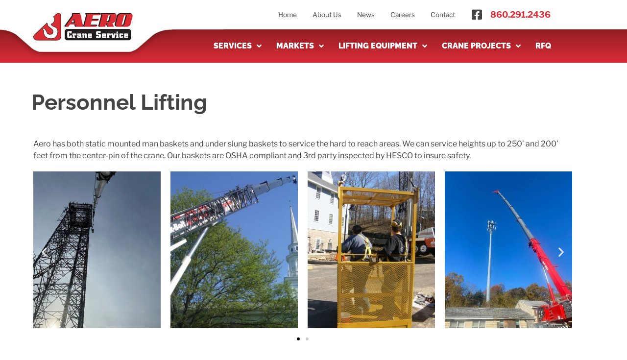

--- FILE ---
content_type: text/html; charset=UTF-8
request_url: https://aerocrane.net/service/personnel-lifting/
body_size: 91452
content:
<!doctype html>
<html lang="en-US">
<head>
	<meta charset="UTF-8">
	<meta name="viewport" content="width=device-width, initial-scale=1">
	<link rel="profile" href="https://gmpg.org/xfn/11">
	<meta name='robots' content='index, follow, max-image-preview:large, max-snippet:-1, max-video-preview:-1' />

	<!-- This site is optimized with the Yoast SEO plugin v26.8 - https://yoast.com/product/yoast-seo-wordpress/ -->
	<title>Personnel Lifting - Aero Crane</title>
	<link rel="canonical" href="https://aerocrane.net/service/personnel-lifting/" />
	<meta property="og:locale" content="en_US" />
	<meta property="og:type" content="article" />
	<meta property="og:title" content="Personnel Lifting - Aero Crane" />
	<meta property="og:description" content="Aero has both static mounted man baskets and under slung baskets to service the hard to reach areas. We can service heights up to 250’ and 200’ feet from the center-pin of the crane. Our baskets are OSHA compliant and 3rd party inspected by HESCO to insure safety." />
	<meta property="og:url" content="https://aerocrane.net/service/personnel-lifting/" />
	<meta property="og:site_name" content="Aero Crane" />
	<meta property="article:modified_time" content="2022-03-16T16:21:11+00:00" />
	<meta name="twitter:card" content="summary_large_image" />
	<script type="application/ld+json" class="yoast-schema-graph">{"@context":"https://schema.org","@graph":[{"@type":"WebPage","@id":"https://aerocrane.net/service/personnel-lifting/","url":"https://aerocrane.net/service/personnel-lifting/","name":"Personnel Lifting - Aero Crane","isPartOf":{"@id":"https://aerocrane.net/#website"},"datePublished":"2022-03-15T19:21:37+00:00","dateModified":"2022-03-16T16:21:11+00:00","breadcrumb":{"@id":"https://aerocrane.net/service/personnel-lifting/#breadcrumb"},"inLanguage":"en-US","potentialAction":[{"@type":"ReadAction","target":["https://aerocrane.net/service/personnel-lifting/"]}]},{"@type":"BreadcrumbList","@id":"https://aerocrane.net/service/personnel-lifting/#breadcrumb","itemListElement":[{"@type":"ListItem","position":1,"name":"Home","item":"https://aerocrane.net/"},{"@type":"ListItem","position":2,"name":"Personnel Lifting"}]},{"@type":"WebSite","@id":"https://aerocrane.net/#website","url":"https://aerocrane.net/","name":"Aero Crane","description":"RELIABLE. EFFICIENT. SAFE.","publisher":{"@id":"https://aerocrane.net/#organization"},"potentialAction":[{"@type":"SearchAction","target":{"@type":"EntryPoint","urlTemplate":"https://aerocrane.net/?s={search_term_string}"},"query-input":{"@type":"PropertyValueSpecification","valueRequired":true,"valueName":"search_term_string"}}],"inLanguage":"en-US"},{"@type":"Organization","@id":"https://aerocrane.net/#organization","name":"Aero Crane Service","url":"https://aerocrane.net/","logo":{"@type":"ImageObject","inLanguage":"en-US","@id":"https://aerocrane.net/#/schema/logo/image/","url":"https://aerocrane.net/wp-content/uploads/2022/03/logo.png","contentUrl":"https://aerocrane.net/wp-content/uploads/2022/03/logo.png","width":209,"height":59,"caption":"Aero Crane Service"},"image":{"@id":"https://aerocrane.net/#/schema/logo/image/"}}]}</script>
	<!-- / Yoast SEO plugin. -->


<link rel='dns-prefetch' href='//use.fontawesome.com' />
<link rel="alternate" type="application/rss+xml" title="Aero Crane &raquo; Feed" href="https://aerocrane.net/feed/" />
<link rel="alternate" type="application/rss+xml" title="Aero Crane &raquo; Comments Feed" href="https://aerocrane.net/comments/feed/" />
<link rel="alternate" title="oEmbed (JSON)" type="application/json+oembed" href="https://aerocrane.net/wp-json/oembed/1.0/embed?url=https%3A%2F%2Faerocrane.net%2Fservice%2Fpersonnel-lifting%2F" />
<link rel="alternate" title="oEmbed (XML)" type="text/xml+oembed" href="https://aerocrane.net/wp-json/oembed/1.0/embed?url=https%3A%2F%2Faerocrane.net%2Fservice%2Fpersonnel-lifting%2F&#038;format=xml" />
		<style>
			.lazyload,
			.lazyloading {
				max-width: 100%;
			}
		</style>
		<style id='wp-img-auto-sizes-contain-inline-css'>
img:is([sizes=auto i],[sizes^="auto," i]){contain-intrinsic-size:3000px 1500px}
/*# sourceURL=wp-img-auto-sizes-contain-inline-css */
</style>
<style id='wp-emoji-styles-inline-css'>

	img.wp-smiley, img.emoji {
		display: inline !important;
		border: none !important;
		box-shadow: none !important;
		height: 1em !important;
		width: 1em !important;
		margin: 0 0.07em !important;
		vertical-align: -0.1em !important;
		background: none !important;
		padding: 0 !important;
	}
/*# sourceURL=wp-emoji-styles-inline-css */
</style>
<link rel='stylesheet' id='wp-block-library-css' href='https://aerocrane.net/wp-includes/css/dist/block-library/style.min.css?ver=6.9' media='all' />
<style id='classic-theme-styles-inline-css'>
/*! This file is auto-generated */
.wp-block-button__link{color:#fff;background-color:#32373c;border-radius:9999px;box-shadow:none;text-decoration:none;padding:calc(.667em + 2px) calc(1.333em + 2px);font-size:1.125em}.wp-block-file__button{background:#32373c;color:#fff;text-decoration:none}
/*# sourceURL=/wp-includes/css/classic-themes.min.css */
</style>
<style id='font-awesome-svg-styles-default-inline-css'>
.svg-inline--fa {
  display: inline-block;
  height: 1em;
  overflow: visible;
  vertical-align: -.125em;
}
/*# sourceURL=font-awesome-svg-styles-default-inline-css */
</style>
<link rel='stylesheet' id='font-awesome-svg-styles-css' href='https://aerocrane.net/wp-content/uploads/font-awesome/v5.15.4/css/svg-with-js.css' media='all' />
<style id='font-awesome-svg-styles-inline-css'>
   .wp-block-font-awesome-icon svg::before,
   .wp-rich-text-font-awesome-icon svg::before {content: unset;}
/*# sourceURL=font-awesome-svg-styles-inline-css */
</style>
<style id='global-styles-inline-css'>
:root{--wp--preset--aspect-ratio--square: 1;--wp--preset--aspect-ratio--4-3: 4/3;--wp--preset--aspect-ratio--3-4: 3/4;--wp--preset--aspect-ratio--3-2: 3/2;--wp--preset--aspect-ratio--2-3: 2/3;--wp--preset--aspect-ratio--16-9: 16/9;--wp--preset--aspect-ratio--9-16: 9/16;--wp--preset--color--black: #000000;--wp--preset--color--cyan-bluish-gray: #abb8c3;--wp--preset--color--white: #ffffff;--wp--preset--color--pale-pink: #f78da7;--wp--preset--color--vivid-red: #cf2e2e;--wp--preset--color--luminous-vivid-orange: #ff6900;--wp--preset--color--luminous-vivid-amber: #fcb900;--wp--preset--color--light-green-cyan: #7bdcb5;--wp--preset--color--vivid-green-cyan: #00d084;--wp--preset--color--pale-cyan-blue: #8ed1fc;--wp--preset--color--vivid-cyan-blue: #0693e3;--wp--preset--color--vivid-purple: #9b51e0;--wp--preset--gradient--vivid-cyan-blue-to-vivid-purple: linear-gradient(135deg,rgb(6,147,227) 0%,rgb(155,81,224) 100%);--wp--preset--gradient--light-green-cyan-to-vivid-green-cyan: linear-gradient(135deg,rgb(122,220,180) 0%,rgb(0,208,130) 100%);--wp--preset--gradient--luminous-vivid-amber-to-luminous-vivid-orange: linear-gradient(135deg,rgb(252,185,0) 0%,rgb(255,105,0) 100%);--wp--preset--gradient--luminous-vivid-orange-to-vivid-red: linear-gradient(135deg,rgb(255,105,0) 0%,rgb(207,46,46) 100%);--wp--preset--gradient--very-light-gray-to-cyan-bluish-gray: linear-gradient(135deg,rgb(238,238,238) 0%,rgb(169,184,195) 100%);--wp--preset--gradient--cool-to-warm-spectrum: linear-gradient(135deg,rgb(74,234,220) 0%,rgb(151,120,209) 20%,rgb(207,42,186) 40%,rgb(238,44,130) 60%,rgb(251,105,98) 80%,rgb(254,248,76) 100%);--wp--preset--gradient--blush-light-purple: linear-gradient(135deg,rgb(255,206,236) 0%,rgb(152,150,240) 100%);--wp--preset--gradient--blush-bordeaux: linear-gradient(135deg,rgb(254,205,165) 0%,rgb(254,45,45) 50%,rgb(107,0,62) 100%);--wp--preset--gradient--luminous-dusk: linear-gradient(135deg,rgb(255,203,112) 0%,rgb(199,81,192) 50%,rgb(65,88,208) 100%);--wp--preset--gradient--pale-ocean: linear-gradient(135deg,rgb(255,245,203) 0%,rgb(182,227,212) 50%,rgb(51,167,181) 100%);--wp--preset--gradient--electric-grass: linear-gradient(135deg,rgb(202,248,128) 0%,rgb(113,206,126) 100%);--wp--preset--gradient--midnight: linear-gradient(135deg,rgb(2,3,129) 0%,rgb(40,116,252) 100%);--wp--preset--font-size--small: 13px;--wp--preset--font-size--medium: 20px;--wp--preset--font-size--large: 36px;--wp--preset--font-size--x-large: 42px;--wp--preset--spacing--20: 0.44rem;--wp--preset--spacing--30: 0.67rem;--wp--preset--spacing--40: 1rem;--wp--preset--spacing--50: 1.5rem;--wp--preset--spacing--60: 2.25rem;--wp--preset--spacing--70: 3.38rem;--wp--preset--spacing--80: 5.06rem;--wp--preset--shadow--natural: 6px 6px 9px rgba(0, 0, 0, 0.2);--wp--preset--shadow--deep: 12px 12px 50px rgba(0, 0, 0, 0.4);--wp--preset--shadow--sharp: 6px 6px 0px rgba(0, 0, 0, 0.2);--wp--preset--shadow--outlined: 6px 6px 0px -3px rgb(255, 255, 255), 6px 6px rgb(0, 0, 0);--wp--preset--shadow--crisp: 6px 6px 0px rgb(0, 0, 0);}:where(.is-layout-flex){gap: 0.5em;}:where(.is-layout-grid){gap: 0.5em;}body .is-layout-flex{display: flex;}.is-layout-flex{flex-wrap: wrap;align-items: center;}.is-layout-flex > :is(*, div){margin: 0;}body .is-layout-grid{display: grid;}.is-layout-grid > :is(*, div){margin: 0;}:where(.wp-block-columns.is-layout-flex){gap: 2em;}:where(.wp-block-columns.is-layout-grid){gap: 2em;}:where(.wp-block-post-template.is-layout-flex){gap: 1.25em;}:where(.wp-block-post-template.is-layout-grid){gap: 1.25em;}.has-black-color{color: var(--wp--preset--color--black) !important;}.has-cyan-bluish-gray-color{color: var(--wp--preset--color--cyan-bluish-gray) !important;}.has-white-color{color: var(--wp--preset--color--white) !important;}.has-pale-pink-color{color: var(--wp--preset--color--pale-pink) !important;}.has-vivid-red-color{color: var(--wp--preset--color--vivid-red) !important;}.has-luminous-vivid-orange-color{color: var(--wp--preset--color--luminous-vivid-orange) !important;}.has-luminous-vivid-amber-color{color: var(--wp--preset--color--luminous-vivid-amber) !important;}.has-light-green-cyan-color{color: var(--wp--preset--color--light-green-cyan) !important;}.has-vivid-green-cyan-color{color: var(--wp--preset--color--vivid-green-cyan) !important;}.has-pale-cyan-blue-color{color: var(--wp--preset--color--pale-cyan-blue) !important;}.has-vivid-cyan-blue-color{color: var(--wp--preset--color--vivid-cyan-blue) !important;}.has-vivid-purple-color{color: var(--wp--preset--color--vivid-purple) !important;}.has-black-background-color{background-color: var(--wp--preset--color--black) !important;}.has-cyan-bluish-gray-background-color{background-color: var(--wp--preset--color--cyan-bluish-gray) !important;}.has-white-background-color{background-color: var(--wp--preset--color--white) !important;}.has-pale-pink-background-color{background-color: var(--wp--preset--color--pale-pink) !important;}.has-vivid-red-background-color{background-color: var(--wp--preset--color--vivid-red) !important;}.has-luminous-vivid-orange-background-color{background-color: var(--wp--preset--color--luminous-vivid-orange) !important;}.has-luminous-vivid-amber-background-color{background-color: var(--wp--preset--color--luminous-vivid-amber) !important;}.has-light-green-cyan-background-color{background-color: var(--wp--preset--color--light-green-cyan) !important;}.has-vivid-green-cyan-background-color{background-color: var(--wp--preset--color--vivid-green-cyan) !important;}.has-pale-cyan-blue-background-color{background-color: var(--wp--preset--color--pale-cyan-blue) !important;}.has-vivid-cyan-blue-background-color{background-color: var(--wp--preset--color--vivid-cyan-blue) !important;}.has-vivid-purple-background-color{background-color: var(--wp--preset--color--vivid-purple) !important;}.has-black-border-color{border-color: var(--wp--preset--color--black) !important;}.has-cyan-bluish-gray-border-color{border-color: var(--wp--preset--color--cyan-bluish-gray) !important;}.has-white-border-color{border-color: var(--wp--preset--color--white) !important;}.has-pale-pink-border-color{border-color: var(--wp--preset--color--pale-pink) !important;}.has-vivid-red-border-color{border-color: var(--wp--preset--color--vivid-red) !important;}.has-luminous-vivid-orange-border-color{border-color: var(--wp--preset--color--luminous-vivid-orange) !important;}.has-luminous-vivid-amber-border-color{border-color: var(--wp--preset--color--luminous-vivid-amber) !important;}.has-light-green-cyan-border-color{border-color: var(--wp--preset--color--light-green-cyan) !important;}.has-vivid-green-cyan-border-color{border-color: var(--wp--preset--color--vivid-green-cyan) !important;}.has-pale-cyan-blue-border-color{border-color: var(--wp--preset--color--pale-cyan-blue) !important;}.has-vivid-cyan-blue-border-color{border-color: var(--wp--preset--color--vivid-cyan-blue) !important;}.has-vivid-purple-border-color{border-color: var(--wp--preset--color--vivid-purple) !important;}.has-vivid-cyan-blue-to-vivid-purple-gradient-background{background: var(--wp--preset--gradient--vivid-cyan-blue-to-vivid-purple) !important;}.has-light-green-cyan-to-vivid-green-cyan-gradient-background{background: var(--wp--preset--gradient--light-green-cyan-to-vivid-green-cyan) !important;}.has-luminous-vivid-amber-to-luminous-vivid-orange-gradient-background{background: var(--wp--preset--gradient--luminous-vivid-amber-to-luminous-vivid-orange) !important;}.has-luminous-vivid-orange-to-vivid-red-gradient-background{background: var(--wp--preset--gradient--luminous-vivid-orange-to-vivid-red) !important;}.has-very-light-gray-to-cyan-bluish-gray-gradient-background{background: var(--wp--preset--gradient--very-light-gray-to-cyan-bluish-gray) !important;}.has-cool-to-warm-spectrum-gradient-background{background: var(--wp--preset--gradient--cool-to-warm-spectrum) !important;}.has-blush-light-purple-gradient-background{background: var(--wp--preset--gradient--blush-light-purple) !important;}.has-blush-bordeaux-gradient-background{background: var(--wp--preset--gradient--blush-bordeaux) !important;}.has-luminous-dusk-gradient-background{background: var(--wp--preset--gradient--luminous-dusk) !important;}.has-pale-ocean-gradient-background{background: var(--wp--preset--gradient--pale-ocean) !important;}.has-electric-grass-gradient-background{background: var(--wp--preset--gradient--electric-grass) !important;}.has-midnight-gradient-background{background: var(--wp--preset--gradient--midnight) !important;}.has-small-font-size{font-size: var(--wp--preset--font-size--small) !important;}.has-medium-font-size{font-size: var(--wp--preset--font-size--medium) !important;}.has-large-font-size{font-size: var(--wp--preset--font-size--large) !important;}.has-x-large-font-size{font-size: var(--wp--preset--font-size--x-large) !important;}
:where(.wp-block-post-template.is-layout-flex){gap: 1.25em;}:where(.wp-block-post-template.is-layout-grid){gap: 1.25em;}
:where(.wp-block-term-template.is-layout-flex){gap: 1.25em;}:where(.wp-block-term-template.is-layout-grid){gap: 1.25em;}
:where(.wp-block-columns.is-layout-flex){gap: 2em;}:where(.wp-block-columns.is-layout-grid){gap: 2em;}
:root :where(.wp-block-pullquote){font-size: 1.5em;line-height: 1.6;}
/*# sourceURL=global-styles-inline-css */
</style>
<link rel='stylesheet' id='hello-elementor-css' href='https://aerocrane.net/wp-content/themes/hello-elementor/style.min.css?ver=2.7.1' media='all' />
<link rel='stylesheet' id='hello-elementor-theme-style-css' href='https://aerocrane.net/wp-content/themes/hello-elementor/theme.min.css?ver=2.7.1' media='all' />
<link rel='stylesheet' id='font-awesome-official-css' href='https://use.fontawesome.com/releases/v5.15.4/css/all.css' media='all' integrity="sha384-DyZ88mC6Up2uqS4h/KRgHuoeGwBcD4Ng9SiP4dIRy0EXTlnuz47vAwmeGwVChigm" crossorigin="anonymous" />
<link rel='stylesheet' id='elementor-frontend-css' href='https://aerocrane.net/wp-content/plugins/elementor/assets/css/frontend.min.css?ver=3.34.3' media='all' />
<link rel='stylesheet' id='widget-image-css' href='https://aerocrane.net/wp-content/plugins/elementor/assets/css/widget-image.min.css?ver=3.34.3' media='all' />
<link rel='stylesheet' id='widget-nav-menu-css' href='https://aerocrane.net/wp-content/plugins/elementor-pro/assets/css/widget-nav-menu.min.css?ver=3.34.3' media='all' />
<link rel='stylesheet' id='widget-heading-css' href='https://aerocrane.net/wp-content/plugins/elementor/assets/css/widget-heading.min.css?ver=3.34.3' media='all' />
<link rel='stylesheet' id='swiper-css' href='https://aerocrane.net/wp-content/plugins/elementor/assets/lib/swiper/v8/css/swiper.min.css?ver=8.4.5' media='all' />
<link rel='stylesheet' id='e-swiper-css' href='https://aerocrane.net/wp-content/plugins/elementor/assets/css/conditionals/e-swiper.min.css?ver=3.34.3' media='all' />
<link rel='stylesheet' id='widget-image-carousel-css' href='https://aerocrane.net/wp-content/plugins/elementor/assets/css/widget-image-carousel.min.css?ver=3.34.3' media='all' />
<link rel='stylesheet' id='elementor-icons-css' href='https://aerocrane.net/wp-content/plugins/elementor/assets/lib/eicons/css/elementor-icons.min.css?ver=5.46.0' media='all' />
<link rel='stylesheet' id='elementor-post-9-css' href='https://aerocrane.net/wp-content/uploads/elementor/css/post-9.css?ver=1769516835' media='all' />
<link rel='stylesheet' id='ooohboi-steroids-styles-css' href='https://aerocrane.net/wp-content/plugins/ooohboi-steroids-for-elementor/assets/css/main.css?ver=2.1.2426082023' media='all' />
<link rel='stylesheet' id='elementor-post-33-css' href='https://aerocrane.net/wp-content/uploads/elementor/css/post-33.css?ver=1769516835' media='all' />
<link rel='stylesheet' id='elementor-post-71-css' href='https://aerocrane.net/wp-content/uploads/elementor/css/post-71.css?ver=1769516836' media='all' />
<link rel='stylesheet' id='elementor-post-4063-css' href='https://aerocrane.net/wp-content/uploads/elementor/css/post-4063.css?ver=1769517402' media='all' />
<link rel='stylesheet' id='eael-general-css' href='https://aerocrane.net/wp-content/plugins/essential-addons-for-elementor-lite/assets/front-end/css/view/general.min.css?ver=6.5.9' media='all' />
<link rel='stylesheet' id='ecs-styles-css' href='https://aerocrane.net/wp-content/plugins/ele-custom-skin/assets/css/ecs-style.css?ver=3.1.9' media='all' />
<link rel='stylesheet' id='font-awesome-official-v4shim-css' href='https://use.fontawesome.com/releases/v5.15.4/css/v4-shims.css' media='all' integrity="sha384-Vq76wejb3QJM4nDatBa5rUOve+9gkegsjCebvV/9fvXlGWo4HCMR4cJZjjcF6Viv" crossorigin="anonymous" />
<style id='font-awesome-official-v4shim-inline-css'>
@font-face {
font-family: "FontAwesome";
font-display: block;
src: url("https://use.fontawesome.com/releases/v5.15.4/webfonts/fa-brands-400.eot"),
		url("https://use.fontawesome.com/releases/v5.15.4/webfonts/fa-brands-400.eot?#iefix") format("embedded-opentype"),
		url("https://use.fontawesome.com/releases/v5.15.4/webfonts/fa-brands-400.woff2") format("woff2"),
		url("https://use.fontawesome.com/releases/v5.15.4/webfonts/fa-brands-400.woff") format("woff"),
		url("https://use.fontawesome.com/releases/v5.15.4/webfonts/fa-brands-400.ttf") format("truetype"),
		url("https://use.fontawesome.com/releases/v5.15.4/webfonts/fa-brands-400.svg#fontawesome") format("svg");
}

@font-face {
font-family: "FontAwesome";
font-display: block;
src: url("https://use.fontawesome.com/releases/v5.15.4/webfonts/fa-solid-900.eot"),
		url("https://use.fontawesome.com/releases/v5.15.4/webfonts/fa-solid-900.eot?#iefix") format("embedded-opentype"),
		url("https://use.fontawesome.com/releases/v5.15.4/webfonts/fa-solid-900.woff2") format("woff2"),
		url("https://use.fontawesome.com/releases/v5.15.4/webfonts/fa-solid-900.woff") format("woff"),
		url("https://use.fontawesome.com/releases/v5.15.4/webfonts/fa-solid-900.ttf") format("truetype"),
		url("https://use.fontawesome.com/releases/v5.15.4/webfonts/fa-solid-900.svg#fontawesome") format("svg");
}

@font-face {
font-family: "FontAwesome";
font-display: block;
src: url("https://use.fontawesome.com/releases/v5.15.4/webfonts/fa-regular-400.eot"),
		url("https://use.fontawesome.com/releases/v5.15.4/webfonts/fa-regular-400.eot?#iefix") format("embedded-opentype"),
		url("https://use.fontawesome.com/releases/v5.15.4/webfonts/fa-regular-400.woff2") format("woff2"),
		url("https://use.fontawesome.com/releases/v5.15.4/webfonts/fa-regular-400.woff") format("woff"),
		url("https://use.fontawesome.com/releases/v5.15.4/webfonts/fa-regular-400.ttf") format("truetype"),
		url("https://use.fontawesome.com/releases/v5.15.4/webfonts/fa-regular-400.svg#fontawesome") format("svg");
unicode-range: U+F004-F005,U+F007,U+F017,U+F022,U+F024,U+F02E,U+F03E,U+F044,U+F057-F059,U+F06E,U+F070,U+F075,U+F07B-F07C,U+F080,U+F086,U+F089,U+F094,U+F09D,U+F0A0,U+F0A4-F0A7,U+F0C5,U+F0C7-F0C8,U+F0E0,U+F0EB,U+F0F3,U+F0F8,U+F0FE,U+F111,U+F118-F11A,U+F11C,U+F133,U+F144,U+F146,U+F14A,U+F14D-F14E,U+F150-F152,U+F15B-F15C,U+F164-F165,U+F185-F186,U+F191-F192,U+F1AD,U+F1C1-F1C9,U+F1CD,U+F1D8,U+F1E3,U+F1EA,U+F1F6,U+F1F9,U+F20A,U+F247-F249,U+F24D,U+F254-F25B,U+F25D,U+F267,U+F271-F274,U+F279,U+F28B,U+F28D,U+F2B5-F2B6,U+F2B9,U+F2BB,U+F2BD,U+F2C1-F2C2,U+F2D0,U+F2D2,U+F2DC,U+F2ED,U+F328,U+F358-F35B,U+F3A5,U+F3D1,U+F410,U+F4AD;
}
/*# sourceURL=font-awesome-official-v4shim-inline-css */
</style>
<link rel='stylesheet' id='elementor-gf-local-raleway-css' href='https://aerocrane.net/wp-content/uploads/elementor/google-fonts/css/raleway.css?ver=1742247724' media='all' />
<link rel='stylesheet' id='elementor-gf-local-librefranklin-css' href='https://aerocrane.net/wp-content/uploads/elementor/google-fonts/css/librefranklin.css?ver=1742247735' media='all' />
<link rel='stylesheet' id='elementor-icons-shared-0-css' href='https://aerocrane.net/wp-content/plugins/elementor/assets/lib/font-awesome/css/fontawesome.min.css?ver=5.15.3' media='all' />
<link rel='stylesheet' id='elementor-icons-fa-solid-css' href='https://aerocrane.net/wp-content/plugins/elementor/assets/lib/font-awesome/css/solid.min.css?ver=5.15.3' media='all' />
<link rel='stylesheet' id='elementor-icons-fa-brands-css' href='https://aerocrane.net/wp-content/plugins/elementor/assets/lib/font-awesome/css/brands.min.css?ver=5.15.3' media='all' />
<script src="https://aerocrane.net/wp-includes/js/jquery/jquery.min.js?ver=3.7.1" id="jquery-core-js"></script>
<script src="https://aerocrane.net/wp-includes/js/jquery/jquery-migrate.min.js?ver=3.4.1" id="jquery-migrate-js"></script>
<script id="ecs_ajax_load-js-extra">
var ecs_ajax_params = {"ajaxurl":"https://aerocrane.net/wp-admin/admin-ajax.php","posts":"{\"page\":0,\"service\":\"personnel-lifting\",\"post_type\":\"service\",\"name\":\"personnel-lifting\",\"error\":\"\",\"m\":\"\",\"p\":0,\"post_parent\":\"\",\"subpost\":\"\",\"subpost_id\":\"\",\"attachment\":\"\",\"attachment_id\":0,\"pagename\":\"\",\"page_id\":0,\"second\":\"\",\"minute\":\"\",\"hour\":\"\",\"day\":0,\"monthnum\":0,\"year\":0,\"w\":0,\"category_name\":\"\",\"tag\":\"\",\"cat\":\"\",\"tag_id\":\"\",\"author\":\"\",\"author_name\":\"\",\"feed\":\"\",\"tb\":\"\",\"paged\":0,\"meta_key\":\"\",\"meta_value\":\"\",\"preview\":\"\",\"s\":\"\",\"sentence\":\"\",\"title\":\"\",\"fields\":\"all\",\"menu_order\":\"\",\"embed\":\"\",\"category__in\":[],\"category__not_in\":[],\"category__and\":[],\"post__in\":[],\"post__not_in\":[],\"post_name__in\":[],\"tag__in\":[],\"tag__not_in\":[],\"tag__and\":[],\"tag_slug__in\":[],\"tag_slug__and\":[],\"post_parent__in\":[],\"post_parent__not_in\":[],\"author__in\":[],\"author__not_in\":[],\"search_columns\":[],\"ignore_sticky_posts\":false,\"suppress_filters\":false,\"cache_results\":true,\"update_post_term_cache\":true,\"update_menu_item_cache\":false,\"lazy_load_term_meta\":true,\"update_post_meta_cache\":true,\"posts_per_page\":10,\"nopaging\":false,\"comments_per_page\":\"50\",\"no_found_rows\":false,\"order\":\"DESC\"}"};
//# sourceURL=ecs_ajax_load-js-extra
</script>
<script src="https://aerocrane.net/wp-content/plugins/ele-custom-skin/assets/js/ecs_ajax_pagination.js?ver=3.1.9" id="ecs_ajax_load-js"></script>
<script src="https://aerocrane.net/wp-content/plugins/ele-custom-skin/assets/js/ecs.js?ver=3.1.9" id="ecs-script-js"></script>
<link rel="https://api.w.org/" href="https://aerocrane.net/wp-json/" /><link rel="alternate" title="JSON" type="application/json" href="https://aerocrane.net/wp-json/wp/v2/service/3970" /><link rel="EditURI" type="application/rsd+xml" title="RSD" href="https://aerocrane.net/xmlrpc.php?rsd" />
<meta name="generator" content="WordPress 6.9" />
<link rel='shortlink' href='https://aerocrane.net/?p=3970' />
		<script>
			document.documentElement.className = document.documentElement.className.replace('no-js', 'js');
		</script>
				<style>
			.no-js img.lazyload {
				display: none;
			}

			figure.wp-block-image img.lazyloading {
				min-width: 150px;
			}

			.lazyload,
			.lazyloading {
				--smush-placeholder-width: 100px;
				--smush-placeholder-aspect-ratio: 1/1;
				width: var(--smush-image-width, var(--smush-placeholder-width)) !important;
				aspect-ratio: var(--smush-image-aspect-ratio, var(--smush-placeholder-aspect-ratio)) !important;
			}

						.lazyload, .lazyloading {
				opacity: 0;
			}

			.lazyloaded {
				opacity: 1;
				transition: opacity 400ms;
				transition-delay: 0ms;
			}

					</style>
		<meta name="generator" content="Elementor 3.34.3; features: additional_custom_breakpoints; settings: css_print_method-external, google_font-enabled, font_display-auto">
<!-- Google Tag Manager -->
<script>(function(w,d,s,l,i){w[l]=w[l]||[];w[l].push({'gtm.start':
new Date().getTime(),event:'gtm.js'});var f=d.getElementsByTagName(s)[0],
j=d.createElement(s),dl=l!='dataLayer'?'&l='+l:'';j.async=true;j.src=
'https://www.googletagmanager.com/gtm.js?id='+i+dl;f.parentNode.insertBefore(j,f);
})(window,document,'script','dataLayer','GTM-K3D9C64');</script>
<!-- End Google Tag Manager -->
<!-- Google Tag Manager (noscript) -->
<noscript><iframe data-src="https://www.googletagmanager.com/ns.html?id=GTM-K3D9C64"
height="0" width="0" style="display:none;visibility:hidden" src="[data-uri]" class="lazyload" data-load-mode="1"></iframe></noscript>
<!-- End Google Tag Manager (noscript) -->
			<style>
				.e-con.e-parent:nth-of-type(n+4):not(.e-lazyloaded):not(.e-no-lazyload),
				.e-con.e-parent:nth-of-type(n+4):not(.e-lazyloaded):not(.e-no-lazyload) * {
					background-image: none !important;
				}
				@media screen and (max-height: 1024px) {
					.e-con.e-parent:nth-of-type(n+3):not(.e-lazyloaded):not(.e-no-lazyload),
					.e-con.e-parent:nth-of-type(n+3):not(.e-lazyloaded):not(.e-no-lazyload) * {
						background-image: none !important;
					}
				}
				@media screen and (max-height: 640px) {
					.e-con.e-parent:nth-of-type(n+2):not(.e-lazyloaded):not(.e-no-lazyload),
					.e-con.e-parent:nth-of-type(n+2):not(.e-lazyloaded):not(.e-no-lazyload) * {
						background-image: none !important;
					}
				}
			</style>
			<link rel="icon" href="https://aerocrane.net/wp-content/uploads/2022/03/favicon.jpg" sizes="32x32" />
<link rel="icon" href="https://aerocrane.net/wp-content/uploads/2022/03/favicon.jpg" sizes="192x192" />
<link rel="apple-touch-icon" href="https://aerocrane.net/wp-content/uploads/2022/03/favicon.jpg" />
<meta name="msapplication-TileImage" content="https://aerocrane.net/wp-content/uploads/2022/03/favicon.jpg" />
</head>
<body class="wp-singular service-template-default single single-service postid-3970 wp-custom-logo wp-theme-hello-elementor elementor-default elementor-template-full-width elementor-kit-9 elementor-page-4063">


<a class="skip-link screen-reader-text" href="#content">Skip to content</a>

		<header data-elementor-type="header" data-elementor-id="33" class="elementor elementor-33 elementor-location-header" data-elementor-post-type="elementor_library">
					<section class="elementor-section elementor-top-section elementor-element elementor-element-df1549e elementor-section-boxed elementor-section-height-default elementor-section-height-default" data-id="df1549e" data-element_type="section" data-settings="{&quot;_ob_glider_is_slider&quot;:&quot;no&quot;}">
						<div class="elementor-container elementor-column-gap-no">
					<div class="elementor-column elementor-col-100 elementor-top-column elementor-element elementor-element-c88a273" data-id="c88a273" data-element_type="column">
			<div class="elementor-widget-wrap elementor-element-populated">
						<section class="elementor-section elementor-inner-section elementor-element elementor-element-06a9cfd elementor-section-boxed elementor-section-height-default elementor-section-height-default" data-id="06a9cfd" data-element_type="section" data-settings="{&quot;_ob_glider_is_slider&quot;:&quot;no&quot;}">
						<div class="elementor-container elementor-column-gap-no">
					<div class="elementor-column elementor-col-50 elementor-inner-column elementor-element elementor-element-31058b2" data-id="31058b2" data-element_type="column">
			<div class="elementor-widget-wrap elementor-element-populated">
						<div class="elementor-element elementor-element-d9de6c5 elementor-widget__width-auto elementor-widget elementor-widget-theme-site-logo elementor-widget-image" data-id="d9de6c5" data-element_type="widget" data-widget_type="theme-site-logo.default">
				<div class="elementor-widget-container">
											<a href="https://aerocrane.net">
			<img width="209" height="59" data-src="https://aerocrane.net/wp-content/uploads/2022/03/logo.png" class="attachment-full size-full wp-image-42 lazyload" alt="" src="[data-uri]" style="--smush-placeholder-width: 209px; --smush-placeholder-aspect-ratio: 209/59;" />				</a>
											</div>
				</div>
					</div>
		</div>
				<div class="elementor-column elementor-col-50 elementor-inner-column elementor-element elementor-element-1d39e21 elementor-hidden-tablet elementor-hidden-mobile" data-id="1d39e21" data-element_type="column">
			<div class="elementor-widget-wrap elementor-element-populated">
						<div class="elementor-element elementor-element-abd0c12 elementor-widget__width-auto elementor-nav-menu__align-end elementor-nav-menu--dropdown-none elementor-hidden-tablet elementor-hidden-mobile elementor-widget elementor-widget-nav-menu" data-id="abd0c12" data-element_type="widget" data-settings="{&quot;layout&quot;:&quot;horizontal&quot;,&quot;submenu_icon&quot;:{&quot;value&quot;:&quot;&lt;i class=\&quot;fas fa-caret-down\&quot; aria-hidden=\&quot;true\&quot;&gt;&lt;\/i&gt;&quot;,&quot;library&quot;:&quot;fa-solid&quot;}}" data-widget_type="nav-menu.default">
				<div class="elementor-widget-container">
								<nav aria-label="Menu" class="elementor-nav-menu--main elementor-nav-menu__container elementor-nav-menu--layout-horizontal e--pointer-none">
				<ul id="menu-1-abd0c12" class="elementor-nav-menu"><li class="menu-item menu-item-type-post_type menu-item-object-page menu-item-home menu-item-47"><a href="https://aerocrane.net/" class="elementor-item">Home</a></li>
<li class="menu-item menu-item-type-post_type menu-item-object-page menu-item-49"><a href="https://aerocrane.net/about-us/" class="elementor-item">About Us</a></li>
<li class="menu-item menu-item-type-post_type menu-item-object-page current_page_parent menu-item-48"><a href="https://aerocrane.net/news/" class="elementor-item">News</a></li>
<li class="menu-item menu-item-type-post_type menu-item-object-page menu-item-50"><a href="https://aerocrane.net/careers/" class="elementor-item">Careers</a></li>
<li class="menu-item menu-item-type-post_type menu-item-object-page menu-item-51"><a href="https://aerocrane.net/contact/" class="elementor-item">Contact</a></li>
</ul>			</nav>
						<nav class="elementor-nav-menu--dropdown elementor-nav-menu__container" aria-hidden="true">
				<ul id="menu-2-abd0c12" class="elementor-nav-menu"><li class="menu-item menu-item-type-post_type menu-item-object-page menu-item-home menu-item-47"><a href="https://aerocrane.net/" class="elementor-item" tabindex="-1">Home</a></li>
<li class="menu-item menu-item-type-post_type menu-item-object-page menu-item-49"><a href="https://aerocrane.net/about-us/" class="elementor-item" tabindex="-1">About Us</a></li>
<li class="menu-item menu-item-type-post_type menu-item-object-page current_page_parent menu-item-48"><a href="https://aerocrane.net/news/" class="elementor-item" tabindex="-1">News</a></li>
<li class="menu-item menu-item-type-post_type menu-item-object-page menu-item-50"><a href="https://aerocrane.net/careers/" class="elementor-item" tabindex="-1">Careers</a></li>
<li class="menu-item menu-item-type-post_type menu-item-object-page menu-item-51"><a href="https://aerocrane.net/contact/" class="elementor-item" tabindex="-1">Contact</a></li>
</ul>			</nav>
						</div>
				</div>
				<div class="elementor-element elementor-element-89be633 elementor-widget__width-auto elementor-view-default elementor-widget elementor-widget-icon" data-id="89be633" data-element_type="widget" data-widget_type="icon.default">
				<div class="elementor-widget-container">
							<div class="elementor-icon-wrapper">
			<a class="elementor-icon" href="https://www.facebook.com/AeroCraneCT/" target="_blank">
			<i aria-hidden="true" class="fab fa-facebook-square"></i>			</a>
		</div>
						</div>
				</div>
				<div class="elementor-element elementor-element-8b8623d elementor-widget__width-auto elementor-widget elementor-widget-heading" data-id="8b8623d" data-element_type="widget" data-widget_type="heading.default">
				<div class="elementor-widget-container">
					<div class="elementor-heading-title elementor-size-default"><a href="tel:8602912436">860.291.2436</a></div>				</div>
				</div>
					</div>
		</div>
					</div>
		</section>
					</div>
		</div>
					</div>
		</section>
				<section class="elementor-section elementor-top-section elementor-element elementor-element-5dad19f elementor-section-boxed elementor-section-height-default elementor-section-height-default" data-id="5dad19f" data-element_type="section" data-settings="{&quot;background_background&quot;:&quot;gradient&quot;,&quot;_ob_glider_is_slider&quot;:&quot;no&quot;}">
						<div class="elementor-container elementor-column-gap-no">
					<div class="elementor-column elementor-col-100 elementor-top-column elementor-element elementor-element-de83aac" data-id="de83aac" data-element_type="column">
			<div class="elementor-widget-wrap elementor-element-populated">
						<section class="elementor-section elementor-inner-section elementor-element elementor-element-d5be6b8 elementor-section-boxed elementor-section-height-default elementor-section-height-default" data-id="d5be6b8" data-element_type="section" data-settings="{&quot;_ob_glider_is_slider&quot;:&quot;no&quot;}">
						<div class="elementor-container elementor-column-gap-no">
					<div class="elementor-column elementor-col-50 elementor-inner-column elementor-element elementor-element-55190af" data-id="55190af" data-element_type="column">
			<div class="elementor-widget-wrap elementor-element-populated">
						<div class="elementor-element elementor-element-544a9d9 elementor-widget__width-initial elementor-absolute elementor-widget elementor-widget-image" data-id="544a9d9" data-element_type="widget" data-settings="{&quot;_position&quot;:&quot;absolute&quot;}" data-widget_type="image.default">
				<div class="elementor-widget-container">
															<img width="575" height="73" data-src="https://aerocrane.net/wp-content/uploads/2022/03/logo-bg.png" class="attachment-large size-large wp-image-41 lazyload" alt="" data-srcset="https://aerocrane.net/wp-content/uploads/2022/03/logo-bg.png 575w, https://aerocrane.net/wp-content/uploads/2022/03/logo-bg-480x61.png 480w" data-sizes="(max-width: 575px) 100vw, 575px" src="[data-uri]" style="--smush-placeholder-width: 575px; --smush-placeholder-aspect-ratio: 575/73;" />															</div>
				</div>
					</div>
		</div>
				<div class="elementor-column elementor-col-50 elementor-inner-column elementor-element elementor-element-c180288" data-id="c180288" data-element_type="column">
			<div class="elementor-widget-wrap elementor-element-populated">
						<div class="elementor-element elementor-element-6b286c2 elementor-nav-menu__align-end elementor-nav-menu--dropdown-none elementor-widget__width-auto elementor-hidden-tablet elementor-hidden-mobile elementor-widget elementor-widget-nav-menu" data-id="6b286c2" data-element_type="widget" data-settings="{&quot;submenu_icon&quot;:{&quot;value&quot;:&quot;&lt;i class=\&quot;fas fa-angle-down\&quot; aria-hidden=\&quot;true\&quot;&gt;&lt;\/i&gt;&quot;,&quot;library&quot;:&quot;fa-solid&quot;},&quot;layout&quot;:&quot;horizontal&quot;}" data-widget_type="nav-menu.default">
				<div class="elementor-widget-container">
								<nav aria-label="Menu" class="elementor-nav-menu--main elementor-nav-menu__container elementor-nav-menu--layout-horizontal e--pointer-none">
				<ul id="menu-1-6b286c2" class="elementor-nav-menu"><li class="menu-item menu-item-type-custom menu-item-object-custom current-menu-ancestor current-menu-parent menu-item-has-children menu-item-4183"><a href="#" class="elementor-item elementor-item-anchor">Services</a>
<ul class="sub-menu elementor-nav-menu--dropdown">
	<li class="menu-item menu-item-type-post_type menu-item-object-service menu-item-3979"><a href="https://aerocrane.net/service/crane-rental-services/" class="elementor-sub-item">Crane Rental Services</a></li>
	<li class="menu-item menu-item-type-post_type menu-item-object-service current-menu-item menu-item-3980"><a href="https://aerocrane.net/service/personnel-lifting/" aria-current="page" class="elementor-sub-item elementor-item-active">Personnel Lifting</a></li>
	<li class="menu-item menu-item-type-post_type menu-item-object-service menu-item-3981"><a href="https://aerocrane.net/service/trucking-hauling/" class="elementor-sub-item">Trucking &#038; Hauling</a></li>
	<li class="menu-item menu-item-type-post_type menu-item-object-service menu-item-3982"><a href="https://aerocrane.net/service/warehousing/" class="elementor-sub-item">Warehousing</a></li>
	<li class="menu-item menu-item-type-post_type menu-item-object-service menu-item-3983"><a href="https://aerocrane.net/service/professional-rigging-and-millwright-services/" class="elementor-sub-item">Professional Rigging and Millwright Services</a></li>
	<li class="menu-item menu-item-type-post_type menu-item-object-service menu-item-3984"><a href="https://aerocrane.net/service/project-consultation/" class="elementor-sub-item">Project Consultation</a></li>
</ul>
</li>
<li class="menu-item menu-item-type-post_type menu-item-object-page menu-item-has-children menu-item-55"><a href="https://aerocrane.net/markets/" class="elementor-item">Markets</a>
<ul class="sub-menu elementor-nav-menu--dropdown">
	<li class="menu-item menu-item-type-post_type menu-item-object-market menu-item-4005"><a href="https://aerocrane.net/market/cellular-communications/" class="elementor-sub-item">Cellular Communications</a></li>
	<li class="menu-item menu-item-type-post_type menu-item-object-market menu-item-4004"><a href="https://aerocrane.net/market/steel-erection/" class="elementor-sub-item">Steel Erection</a></li>
	<li class="menu-item menu-item-type-post_type menu-item-object-market menu-item-4003"><a href="https://aerocrane.net/market/hvac/" class="elementor-sub-item">HVAC</a></li>
	<li class="menu-item menu-item-type-post_type menu-item-object-market menu-item-4002"><a href="https://aerocrane.net/market/carpentry-trades/" class="elementor-sub-item">Carpentry Trades</a></li>
	<li class="menu-item menu-item-type-post_type menu-item-object-market menu-item-4001"><a href="https://aerocrane.net/market/power-generation/" class="elementor-sub-item">Power Generation</a></li>
	<li class="menu-item menu-item-type-post_type menu-item-object-market menu-item-4000"><a href="https://aerocrane.net/market/aerospace/" class="elementor-sub-item">Aerospace</a></li>
	<li class="menu-item menu-item-type-post_type menu-item-object-market menu-item-3999"><a href="https://aerocrane.net/market/roofing/" class="elementor-sub-item">Roofing</a></li>
	<li class="menu-item menu-item-type-post_type menu-item-object-market menu-item-3998"><a href="https://aerocrane.net/market/film-making/" class="elementor-sub-item">Film Making</a></li>
	<li class="menu-item menu-item-type-post_type menu-item-object-market menu-item-3997"><a href="https://aerocrane.net/market/refining/" class="elementor-sub-item">Refining</a></li>
</ul>
</li>
<li class="menu-item menu-item-type-custom menu-item-object-custom menu-item-has-children menu-item-4184"><a href="#" class="elementor-item elementor-item-anchor">Lifting Equipment</a>
<ul class="sub-menu elementor-nav-menu--dropdown">
	<li class="menu-item menu-item-type-post_type menu-item-object-equipment menu-item-4024"><a href="https://aerocrane.net/equipment/hydraulic-cranes/" class="elementor-sub-item">Hydraulic Cranes</a></li>
	<li class="menu-item menu-item-type-post_type menu-item-object-equipment menu-item-4023"><a href="https://aerocrane.net/equipment/carry-deck-cranes-spider-cranes/" class="elementor-sub-item">Carry Deck Cranes / Spider Cranes</a></li>
	<li class="menu-item menu-item-type-post_type menu-item-object-equipment menu-item-4022"><a href="https://aerocrane.net/equipment/man-baskets/" class="elementor-sub-item">Man Baskets</a></li>
	<li class="menu-item menu-item-type-post_type menu-item-object-equipment menu-item-4021"><a href="https://aerocrane.net/equipment/roof-pans/" class="elementor-sub-item">Roof Pans</a></li>
</ul>
</li>
<li class="menu-item menu-item-type-post_type menu-item-object-page menu-item-has-children menu-item-53"><a href="https://aerocrane.net/crane-projects/" class="elementor-item">Crane Projects</a>
<ul class="sub-menu elementor-nav-menu--dropdown">
	<li class="menu-item menu-item-type-post_type menu-item-object-project menu-item-4087"><a href="https://aerocrane.net/project/wadsworth-atheneum-air-handler/" class="elementor-sub-item">Wadsworth Atheneum Air Handler</a></li>
	<li class="menu-item menu-item-type-post_type menu-item-object-project menu-item-4086"><a href="https://aerocrane.net/project/utc-fuel-cell-stop-shop-torrington/" class="elementor-sub-item">UTC Fuel Cell Stop &#038; Shop Torrington</a></li>
	<li class="menu-item menu-item-type-post_type menu-item-object-project menu-item-4085"><a href="https://aerocrane.net/project/umass-medical-building/" class="elementor-sub-item">UMass Medical Building</a></li>
	<li class="menu-item menu-item-type-post_type menu-item-object-project menu-item-4084"><a href="https://aerocrane.net/project/the-travelers-building/" class="elementor-sub-item">The Traveler’s Building</a></li>
	<li class="menu-item menu-item-type-post_type menu-item-object-project menu-item-4083"><a href="https://aerocrane.net/project/stop-shop-stonington-ct/" class="elementor-sub-item">Stop &#038; Shop Stonington, CT</a></li>
	<li class="menu-item menu-item-type-post_type menu-item-object-project menu-item-4082"><a href="https://aerocrane.net/project/ringling-brothers-circus/" class="elementor-sub-item">Ringling Brothers Circus</a></li>
	<li class="menu-item menu-item-type-post_type menu-item-object-project menu-item-4081"><a href="https://aerocrane.net/project/mystic-aquarium/" class="elementor-sub-item">Mystic Aquarium</a></li>
	<li class="menu-item menu-item-type-post_type menu-item-object-project menu-item-4080"><a href="https://aerocrane.net/project/mijack-90rt-assembly/" class="elementor-sub-item">MiJack 90RT Assembly</a></li>
	<li class="menu-item menu-item-type-post_type menu-item-object-project menu-item-4079"><a href="https://aerocrane.net/project/ingleside-mall/" class="elementor-sub-item">Six Flags Goliath Coaster</a></li>
	<li class="menu-item menu-item-type-post_type menu-item-object-project menu-item-4078"><a href="https://aerocrane.net/project/125000-pound-generator-loading/" class="elementor-sub-item">125,000 Pound Generator Loading</a></li>
</ul>
</li>
<li class="menu-item menu-item-type-post_type menu-item-object-page menu-item-52"><a href="https://aerocrane.net/rfq/" class="elementor-item">RFQ</a></li>
</ul>			</nav>
						<nav class="elementor-nav-menu--dropdown elementor-nav-menu__container" aria-hidden="true">
				<ul id="menu-2-6b286c2" class="elementor-nav-menu"><li class="menu-item menu-item-type-custom menu-item-object-custom current-menu-ancestor current-menu-parent menu-item-has-children menu-item-4183"><a href="#" class="elementor-item elementor-item-anchor" tabindex="-1">Services</a>
<ul class="sub-menu elementor-nav-menu--dropdown">
	<li class="menu-item menu-item-type-post_type menu-item-object-service menu-item-3979"><a href="https://aerocrane.net/service/crane-rental-services/" class="elementor-sub-item" tabindex="-1">Crane Rental Services</a></li>
	<li class="menu-item menu-item-type-post_type menu-item-object-service current-menu-item menu-item-3980"><a href="https://aerocrane.net/service/personnel-lifting/" aria-current="page" class="elementor-sub-item elementor-item-active" tabindex="-1">Personnel Lifting</a></li>
	<li class="menu-item menu-item-type-post_type menu-item-object-service menu-item-3981"><a href="https://aerocrane.net/service/trucking-hauling/" class="elementor-sub-item" tabindex="-1">Trucking &#038; Hauling</a></li>
	<li class="menu-item menu-item-type-post_type menu-item-object-service menu-item-3982"><a href="https://aerocrane.net/service/warehousing/" class="elementor-sub-item" tabindex="-1">Warehousing</a></li>
	<li class="menu-item menu-item-type-post_type menu-item-object-service menu-item-3983"><a href="https://aerocrane.net/service/professional-rigging-and-millwright-services/" class="elementor-sub-item" tabindex="-1">Professional Rigging and Millwright Services</a></li>
	<li class="menu-item menu-item-type-post_type menu-item-object-service menu-item-3984"><a href="https://aerocrane.net/service/project-consultation/" class="elementor-sub-item" tabindex="-1">Project Consultation</a></li>
</ul>
</li>
<li class="menu-item menu-item-type-post_type menu-item-object-page menu-item-has-children menu-item-55"><a href="https://aerocrane.net/markets/" class="elementor-item" tabindex="-1">Markets</a>
<ul class="sub-menu elementor-nav-menu--dropdown">
	<li class="menu-item menu-item-type-post_type menu-item-object-market menu-item-4005"><a href="https://aerocrane.net/market/cellular-communications/" class="elementor-sub-item" tabindex="-1">Cellular Communications</a></li>
	<li class="menu-item menu-item-type-post_type menu-item-object-market menu-item-4004"><a href="https://aerocrane.net/market/steel-erection/" class="elementor-sub-item" tabindex="-1">Steel Erection</a></li>
	<li class="menu-item menu-item-type-post_type menu-item-object-market menu-item-4003"><a href="https://aerocrane.net/market/hvac/" class="elementor-sub-item" tabindex="-1">HVAC</a></li>
	<li class="menu-item menu-item-type-post_type menu-item-object-market menu-item-4002"><a href="https://aerocrane.net/market/carpentry-trades/" class="elementor-sub-item" tabindex="-1">Carpentry Trades</a></li>
	<li class="menu-item menu-item-type-post_type menu-item-object-market menu-item-4001"><a href="https://aerocrane.net/market/power-generation/" class="elementor-sub-item" tabindex="-1">Power Generation</a></li>
	<li class="menu-item menu-item-type-post_type menu-item-object-market menu-item-4000"><a href="https://aerocrane.net/market/aerospace/" class="elementor-sub-item" tabindex="-1">Aerospace</a></li>
	<li class="menu-item menu-item-type-post_type menu-item-object-market menu-item-3999"><a href="https://aerocrane.net/market/roofing/" class="elementor-sub-item" tabindex="-1">Roofing</a></li>
	<li class="menu-item menu-item-type-post_type menu-item-object-market menu-item-3998"><a href="https://aerocrane.net/market/film-making/" class="elementor-sub-item" tabindex="-1">Film Making</a></li>
	<li class="menu-item menu-item-type-post_type menu-item-object-market menu-item-3997"><a href="https://aerocrane.net/market/refining/" class="elementor-sub-item" tabindex="-1">Refining</a></li>
</ul>
</li>
<li class="menu-item menu-item-type-custom menu-item-object-custom menu-item-has-children menu-item-4184"><a href="#" class="elementor-item elementor-item-anchor" tabindex="-1">Lifting Equipment</a>
<ul class="sub-menu elementor-nav-menu--dropdown">
	<li class="menu-item menu-item-type-post_type menu-item-object-equipment menu-item-4024"><a href="https://aerocrane.net/equipment/hydraulic-cranes/" class="elementor-sub-item" tabindex="-1">Hydraulic Cranes</a></li>
	<li class="menu-item menu-item-type-post_type menu-item-object-equipment menu-item-4023"><a href="https://aerocrane.net/equipment/carry-deck-cranes-spider-cranes/" class="elementor-sub-item" tabindex="-1">Carry Deck Cranes / Spider Cranes</a></li>
	<li class="menu-item menu-item-type-post_type menu-item-object-equipment menu-item-4022"><a href="https://aerocrane.net/equipment/man-baskets/" class="elementor-sub-item" tabindex="-1">Man Baskets</a></li>
	<li class="menu-item menu-item-type-post_type menu-item-object-equipment menu-item-4021"><a href="https://aerocrane.net/equipment/roof-pans/" class="elementor-sub-item" tabindex="-1">Roof Pans</a></li>
</ul>
</li>
<li class="menu-item menu-item-type-post_type menu-item-object-page menu-item-has-children menu-item-53"><a href="https://aerocrane.net/crane-projects/" class="elementor-item" tabindex="-1">Crane Projects</a>
<ul class="sub-menu elementor-nav-menu--dropdown">
	<li class="menu-item menu-item-type-post_type menu-item-object-project menu-item-4087"><a href="https://aerocrane.net/project/wadsworth-atheneum-air-handler/" class="elementor-sub-item" tabindex="-1">Wadsworth Atheneum Air Handler</a></li>
	<li class="menu-item menu-item-type-post_type menu-item-object-project menu-item-4086"><a href="https://aerocrane.net/project/utc-fuel-cell-stop-shop-torrington/" class="elementor-sub-item" tabindex="-1">UTC Fuel Cell Stop &#038; Shop Torrington</a></li>
	<li class="menu-item menu-item-type-post_type menu-item-object-project menu-item-4085"><a href="https://aerocrane.net/project/umass-medical-building/" class="elementor-sub-item" tabindex="-1">UMass Medical Building</a></li>
	<li class="menu-item menu-item-type-post_type menu-item-object-project menu-item-4084"><a href="https://aerocrane.net/project/the-travelers-building/" class="elementor-sub-item" tabindex="-1">The Traveler’s Building</a></li>
	<li class="menu-item menu-item-type-post_type menu-item-object-project menu-item-4083"><a href="https://aerocrane.net/project/stop-shop-stonington-ct/" class="elementor-sub-item" tabindex="-1">Stop &#038; Shop Stonington, CT</a></li>
	<li class="menu-item menu-item-type-post_type menu-item-object-project menu-item-4082"><a href="https://aerocrane.net/project/ringling-brothers-circus/" class="elementor-sub-item" tabindex="-1">Ringling Brothers Circus</a></li>
	<li class="menu-item menu-item-type-post_type menu-item-object-project menu-item-4081"><a href="https://aerocrane.net/project/mystic-aquarium/" class="elementor-sub-item" tabindex="-1">Mystic Aquarium</a></li>
	<li class="menu-item menu-item-type-post_type menu-item-object-project menu-item-4080"><a href="https://aerocrane.net/project/mijack-90rt-assembly/" class="elementor-sub-item" tabindex="-1">MiJack 90RT Assembly</a></li>
	<li class="menu-item menu-item-type-post_type menu-item-object-project menu-item-4079"><a href="https://aerocrane.net/project/ingleside-mall/" class="elementor-sub-item" tabindex="-1">Six Flags Goliath Coaster</a></li>
	<li class="menu-item menu-item-type-post_type menu-item-object-project menu-item-4078"><a href="https://aerocrane.net/project/125000-pound-generator-loading/" class="elementor-sub-item" tabindex="-1">125,000 Pound Generator Loading</a></li>
</ul>
</li>
<li class="menu-item menu-item-type-post_type menu-item-object-page menu-item-52"><a href="https://aerocrane.net/rfq/" class="elementor-item" tabindex="-1">RFQ</a></li>
</ul>			</nav>
						</div>
				</div>
				<div class="elementor-element elementor-element-850d881 elementor-widget__width-auto elementor-hidden-desktop elementor-view-default elementor-widget elementor-widget-icon" data-id="850d881" data-element_type="widget" data-widget_type="icon.default">
				<div class="elementor-widget-container">
							<div class="elementor-icon-wrapper">
			<a class="elementor-icon" href="#elementor-action%3Aaction%3Dpopup%3Aopen%26settings%3DeyJpZCI6IjQxMzUiLCJ0b2dnbGUiOmZhbHNlfQ%3D%3D">
			<i aria-hidden="true" class="fas fa-bars"></i>			</a>
		</div>
						</div>
				</div>
					</div>
		</div>
					</div>
		</section>
					</div>
		</div>
					</div>
		</section>
				</header>
				<div data-elementor-type="single-post" data-elementor-id="4063" class="elementor elementor-4063 elementor-location-single post-3970 service type-service status-publish hentry" data-elementor-post-type="elementor_library">
			<!-- hidden section 3970-6968ef2 -->		<section class="elementor-section elementor-top-section elementor-element elementor-element-4c00902 elementor-section-boxed elementor-section-height-default elementor-section-height-default" data-id="4c00902" data-element_type="section" data-settings="{&quot;background_background&quot;:&quot;classic&quot;,&quot;_ob_glider_is_slider&quot;:&quot;no&quot;}">
						<div class="elementor-container elementor-column-gap-no">
					<div class="elementor-column elementor-col-100 elementor-top-column elementor-element elementor-element-e05d3ef" data-id="e05d3ef" data-element_type="column">
			<div class="elementor-widget-wrap elementor-element-populated">
						<div class="elementor-element elementor-element-802d64b elementor-widget elementor-widget-theme-post-title elementor-page-title elementor-widget-heading" data-id="802d64b" data-element_type="widget" data-widget_type="theme-post-title.default">
				<div class="elementor-widget-container">
					<h1 class="elementor-heading-title elementor-size-default">Personnel Lifting</h1>				</div>
				</div>
				<section class="elementor-section elementor-inner-section elementor-element elementor-element-25454a4 elementor-section-boxed elementor-section-height-default elementor-section-height-default" data-id="25454a4" data-element_type="section" data-settings="{&quot;_ob_glider_is_slider&quot;:&quot;no&quot;}">
						<div class="elementor-container elementor-column-gap-wide">
					<div class="elementor-column elementor-col-100 elementor-inner-column elementor-element elementor-element-fdf3baa" data-id="fdf3baa" data-element_type="column">
			<div class="elementor-widget-wrap elementor-element-populated">
						<div class="elementor-element elementor-element-b50bddf elementor-widget elementor-widget-theme-post-content" data-id="b50bddf" data-element_type="widget" data-settings="{&quot;_ob_postman_use&quot;:&quot;no&quot;}" data-widget_type="theme-post-content.default">
				<div class="elementor-widget-container">
					<p>Aero has both static mounted man baskets and under slung baskets to service the hard to reach areas. We can service heights up to 250’ and 200’ feet from the center-pin of the crane. Our baskets are OSHA compliant and 3rd party inspected by HESCO to insure safety.</p>
				</div>
				</div>
				<div class="elementor-element elementor-element-23d355a elementor-arrows-position-inside elementor-pagination-position-outside elementor-widget elementor-widget-image-carousel" data-id="23d355a" data-element_type="widget" data-settings="{&quot;slides_to_show&quot;:&quot;4&quot;,&quot;slides_to_scroll&quot;:&quot;4&quot;,&quot;navigation&quot;:&quot;both&quot;,&quot;autoplay&quot;:&quot;yes&quot;,&quot;pause_on_hover&quot;:&quot;yes&quot;,&quot;pause_on_interaction&quot;:&quot;yes&quot;,&quot;autoplay_speed&quot;:5000,&quot;infinite&quot;:&quot;yes&quot;,&quot;speed&quot;:500,&quot;image_spacing_custom&quot;:{&quot;unit&quot;:&quot;px&quot;,&quot;size&quot;:20,&quot;sizes&quot;:[]},&quot;image_spacing_custom_tablet&quot;:{&quot;unit&quot;:&quot;px&quot;,&quot;size&quot;:&quot;&quot;,&quot;sizes&quot;:[]},&quot;image_spacing_custom_mobile&quot;:{&quot;unit&quot;:&quot;px&quot;,&quot;size&quot;:&quot;&quot;,&quot;sizes&quot;:[]}}" data-widget_type="image-carousel.default">
				<div class="elementor-widget-container">
							<div class="elementor-image-carousel-wrapper swiper" role="region" aria-roledescription="carousel" aria-label="Image Carousel" dir="ltr">
			<div class="elementor-image-carousel swiper-wrapper swiper-image-stretch" aria-live="off">
								<div class="swiper-slide" role="group" aria-roledescription="slide" aria-label="1 of 6"><a data-elementor-open-lightbox="yes" data-elementor-lightbox-slideshow="23d355a" data-elementor-lightbox-title="personnel 1" data-e-action-hash="#elementor-action%3Aaction%3Dlightbox%26settings%3DeyJpZCI6Mzk0NywidXJsIjoiaHR0cHM6XC9cL2Flcm9jcmFuZS5uZXRcL3dwLWNvbnRlbnRcL3VwbG9hZHNcLzIwMjJcLzAxXC9wZXJzb25uZWwtMS5wbmciLCJzbGlkZXNob3ciOiIyM2QzNTVhIn0%3D" href="https://aerocrane.net/wp-content/uploads/2022/01/personnel-1.png"><figure class="swiper-slide-inner"><img class="swiper-slide-image lazyload" data-src="https://aerocrane.net/wp-content/uploads/2022/01/personnel-1-360x480.png" alt="personnel 1" src="[data-uri]" style="--smush-placeholder-width: 360px; --smush-placeholder-aspect-ratio: 360/480;" /></figure></a></div><div class="swiper-slide" role="group" aria-roledescription="slide" aria-label="2 of 6"><a data-elementor-open-lightbox="yes" data-elementor-lightbox-slideshow="23d355a" data-e-action-hash="#elementor-action%3Aaction%3Dlightbox%26settings%3DeyJpZCI6MzU0NiwidXJsIjoiaHR0cHM6XC9cL2Flcm9jcmFuZS5uZXRcL3dwLWNvbnRlbnRcL3VwbG9hZHNcLzIwMThcLzAzXC9wZXJzb25uZWwtbGlmdGluZy01LmpwZyIsInNsaWRlc2hvdyI6IjIzZDM1NWEifQ%3D%3D" href="https://aerocrane.net/wp-content/uploads/2018/03/personnel-lifting-5.jpg"><figure class="swiper-slide-inner"><img class="swiper-slide-image lazyload" data-src="https://aerocrane.net/wp-content/uploads/2018/03/personnel-lifting-5-480x360.jpg" alt="" src="[data-uri]" style="--smush-placeholder-width: 480px; --smush-placeholder-aspect-ratio: 480/360;" /></figure></a></div><div class="swiper-slide" role="group" aria-roledescription="slide" aria-label="3 of 6"><a data-elementor-open-lightbox="yes" data-elementor-lightbox-slideshow="23d355a" data-e-action-hash="#elementor-action%3Aaction%3Dlightbox%26settings%3DeyJpZCI6MzU0MiwidXJsIjoiaHR0cHM6XC9cL2Flcm9jcmFuZS5uZXRcL3dwLWNvbnRlbnRcL3VwbG9hZHNcLzIwMThcLzAzXC9wZXJzb25uZWwtbGlmdGluZy0xLmpwZyIsInNsaWRlc2hvdyI6IjIzZDM1NWEifQ%3D%3D" href="https://aerocrane.net/wp-content/uploads/2018/03/personnel-lifting-1.jpg"><figure class="swiper-slide-inner"><img class="swiper-slide-image lazyload" data-src="https://aerocrane.net/wp-content/uploads/2018/03/personnel-lifting-1-361x480.jpg" alt="" src="[data-uri]" style="--smush-placeholder-width: 361px; --smush-placeholder-aspect-ratio: 361/480;" /></figure></a></div><div class="swiper-slide" role="group" aria-roledescription="slide" aria-label="4 of 6"><a data-elementor-open-lightbox="yes" data-elementor-lightbox-slideshow="23d355a" data-elementor-lightbox-title="FB_IMG_1642440748757" data-e-action-hash="#elementor-action%3Aaction%3Dlightbox%26settings%3DeyJpZCI6Mzk1NiwidXJsIjoiaHR0cHM6XC9cL2Flcm9jcmFuZS5uZXRcL3dwLWNvbnRlbnRcL3VwbG9hZHNcLzIwMjJcLzAxXC9GQl9JTUdfMTY0MjQ0MDc0ODc1Ny1zY2FsZWQtMS5qcGciLCJzbGlkZXNob3ciOiIyM2QzNTVhIn0%3D" href="https://aerocrane.net/wp-content/uploads/2022/01/FB_IMG_1642440748757-scaled-1.jpg"><figure class="swiper-slide-inner"><img class="swiper-slide-image lazyload" data-src="https://aerocrane.net/wp-content/uploads/2022/01/FB_IMG_1642440748757-scaled-1-360x480.jpg" alt="FB_IMG_1642440748757" src="[data-uri]" style="--smush-placeholder-width: 360px; --smush-placeholder-aspect-ratio: 360/480;" /></figure></a></div><div class="swiper-slide" role="group" aria-roledescription="slide" aria-label="5 of 6"><a data-elementor-open-lightbox="yes" data-elementor-lightbox-slideshow="23d355a" data-e-action-hash="#elementor-action%3Aaction%3Dlightbox%26settings%3DeyJpZCI6MzU0NSwidXJsIjoiaHR0cHM6XC9cL2Flcm9jcmFuZS5uZXRcL3dwLWNvbnRlbnRcL3VwbG9hZHNcLzIwMThcLzAzXC9wZXJzb25uZWwtbGlmdGluZy00LmpwZyIsInNsaWRlc2hvdyI6IjIzZDM1NWEifQ%3D%3D" href="https://aerocrane.net/wp-content/uploads/2018/03/personnel-lifting-4.jpg"><figure class="swiper-slide-inner"><img class="swiper-slide-image lazyload" data-src="https://aerocrane.net/wp-content/uploads/2018/03/personnel-lifting-4-360x480.jpg" alt="" src="[data-uri]" style="--smush-placeholder-width: 360px; --smush-placeholder-aspect-ratio: 360/480;" /></figure></a></div><div class="swiper-slide" role="group" aria-roledescription="slide" aria-label="6 of 6"><a data-elementor-open-lightbox="yes" data-elementor-lightbox-slideshow="23d355a" data-elementor-lightbox-title="FB_IMG_1642440784028" data-e-action-hash="#elementor-action%3Aaction%3Dlightbox%26settings%3DeyJpZCI6Mzk1NSwidXJsIjoiaHR0cHM6XC9cL2Flcm9jcmFuZS5uZXRcL3dwLWNvbnRlbnRcL3VwbG9hZHNcLzIwMjJcLzAxXC9GQl9JTUdfMTY0MjQ0MDc4NDAyOC5qcGciLCJzbGlkZXNob3ciOiIyM2QzNTVhIn0%3D" href="https://aerocrane.net/wp-content/uploads/2022/01/FB_IMG_1642440784028.jpg"><figure class="swiper-slide-inner"><img class="swiper-slide-image lazyload" data-src="https://aerocrane.net/wp-content/uploads/2022/01/FB_IMG_1642440784028-360x480.jpg" alt="FB_IMG_1642440784028" src="[data-uri]" style="--smush-placeholder-width: 360px; --smush-placeholder-aspect-ratio: 360/480;" /></figure></a></div>			</div>
												<div class="elementor-swiper-button elementor-swiper-button-prev" role="button" tabindex="0">
						<i aria-hidden="true" class="eicon-chevron-left"></i>					</div>
					<div class="elementor-swiper-button elementor-swiper-button-next" role="button" tabindex="0">
						<i aria-hidden="true" class="eicon-chevron-right"></i>					</div>
				
									<div class="swiper-pagination"></div>
									</div>
						</div>
				</div>
					</div>
		</div>
					</div>
		</section>
					</div>
		</div>
					</div>
		</section>
				</div>
				<footer data-elementor-type="footer" data-elementor-id="71" class="elementor elementor-71 elementor-location-footer" data-elementor-post-type="elementor_library">
					<section class="elementor-section elementor-top-section elementor-element elementor-element-91ef803 elementor-section-full_width elementor-section-height-default elementor-section-height-default" data-id="91ef803" data-element_type="section" data-settings="{&quot;background_background&quot;:&quot;classic&quot;,&quot;_ob_glider_is_slider&quot;:&quot;no&quot;}">
						<div class="elementor-container elementor-column-gap-no">
					<div class="elementor-column elementor-col-100 elementor-top-column elementor-element elementor-element-acfc6fd" data-id="acfc6fd" data-element_type="column">
			<div class="elementor-widget-wrap elementor-element-populated">
						<section class="elementor-section elementor-inner-section elementor-element elementor-element-b1395c5 elementor-section-height-min-height elementor-section-content-middle elementor-section-boxed elementor-section-height-default" data-id="b1395c5" data-element_type="section" data-settings="{&quot;_ob_glider_is_slider&quot;:&quot;no&quot;}">
						<div class="elementor-container elementor-column-gap-wide">
					<div class="elementor-column elementor-col-33 elementor-inner-column elementor-element elementor-element-760e513" data-id="760e513" data-element_type="column">
			<div class="elementor-widget-wrap elementor-element-populated">
						<div class="elementor-element elementor-element-7dfead6 elementor-widget elementor-widget-heading" data-id="7dfead6" data-element_type="widget" data-widget_type="heading.default">
				<div class="elementor-widget-container">
					<span class="elementor-heading-title elementor-size-default">©2026. <strong>Aero Crane Service.</strong>  All Rights Reserved.</span>				</div>
				</div>
					</div>
		</div>
				<div class="elementor-column elementor-col-33 elementor-inner-column elementor-element elementor-element-700e0eb" data-id="700e0eb" data-element_type="column">
			<div class="elementor-widget-wrap elementor-element-populated">
						<div class="elementor-element elementor-element-289262d elementor-view-default elementor-widget elementor-widget-icon" data-id="289262d" data-element_type="widget" data-widget_type="icon.default">
				<div class="elementor-widget-container">
							<div class="elementor-icon-wrapper">
			<a class="elementor-icon" href="https://www.facebook.com/AeroCraneCT/" target="_blank">
			<i aria-hidden="true" class="fab fa-facebook-square"></i>			</a>
		</div>
						</div>
				</div>
					</div>
		</div>
				<div class="elementor-column elementor-col-33 elementor-inner-column elementor-element elementor-element-df86c33" data-id="df86c33" data-element_type="column">
			<div class="elementor-widget-wrap elementor-element-populated">
						<div class="elementor-element elementor-element-52f3a77 elementor-widget elementor-widget-heading" data-id="52f3a77" data-element_type="widget" data-widget_type="heading.default">
				<div class="elementor-widget-container">
					<span class="elementor-heading-title elementor-size-default">CT Web Design | ImageWorks, LLC.</span>				</div>
				</div>
					</div>
		</div>
					</div>
		</section>
					</div>
		</div>
					</div>
		</section>
				</footer>
		
<script type="speculationrules">
{"prefetch":[{"source":"document","where":{"and":[{"href_matches":"/*"},{"not":{"href_matches":["/wp-*.php","/wp-admin/*","/wp-content/uploads/*","/wp-content/*","/wp-content/plugins/*","/wp-content/themes/hello-elementor/*","/*\\?(.+)"]}},{"not":{"selector_matches":"a[rel~=\"nofollow\"]"}},{"not":{"selector_matches":".no-prefetch, .no-prefetch a"}}]},"eagerness":"conservative"}]}
</script>
		<div data-elementor-type="popup" data-elementor-id="4135" class="elementor elementor-4135 elementor-location-popup" data-elementor-settings="{&quot;entrance_animation&quot;:&quot;fadeInRight&quot;,&quot;exit_animation&quot;:&quot;fadeInRight&quot;,&quot;entrance_animation_duration&quot;:{&quot;unit&quot;:&quot;px&quot;,&quot;size&quot;:0.299999999999999988897769753748434595763683319091796875,&quot;sizes&quot;:[]},&quot;a11y_navigation&quot;:&quot;yes&quot;,&quot;timing&quot;:[]}" data-elementor-post-type="elementor_library">
					<section class="elementor-section elementor-top-section elementor-element elementor-element-9f7eb55 elementor-section-full_width elementor-section-height-default elementor-section-height-default" data-id="9f7eb55" data-element_type="section" data-settings="{&quot;_ob_glider_is_slider&quot;:&quot;no&quot;}">
						<div class="elementor-container elementor-column-gap-no">
					<div class="elementor-column elementor-col-100 elementor-top-column elementor-element elementor-element-bea5724" data-id="bea5724" data-element_type="column">
			<div class="elementor-widget-wrap elementor-element-populated">
						<div class="elementor-element elementor-element-0896abb elementor-nav-menu__text-align-aside elementor-widget elementor-widget-nav-menu" data-id="0896abb" data-element_type="widget" data-settings="{&quot;layout&quot;:&quot;dropdown&quot;,&quot;submenu_icon&quot;:{&quot;value&quot;:&quot;&lt;i class=\&quot;fas fa-angle-down\&quot; aria-hidden=\&quot;true\&quot;&gt;&lt;\/i&gt;&quot;,&quot;library&quot;:&quot;fa-solid&quot;}}" data-widget_type="nav-menu.default">
				<div class="elementor-widget-container">
								<nav class="elementor-nav-menu--dropdown elementor-nav-menu__container" aria-hidden="true">
				<ul id="menu-2-0896abb" class="elementor-nav-menu"><li class="menu-item menu-item-type-post_type menu-item-object-page menu-item-home menu-item-47"><a href="https://aerocrane.net/" class="elementor-item" tabindex="-1">Home</a></li>
<li class="menu-item menu-item-type-post_type menu-item-object-page menu-item-49"><a href="https://aerocrane.net/about-us/" class="elementor-item" tabindex="-1">About Us</a></li>
<li class="menu-item menu-item-type-post_type menu-item-object-page current_page_parent menu-item-48"><a href="https://aerocrane.net/news/" class="elementor-item" tabindex="-1">News</a></li>
<li class="menu-item menu-item-type-post_type menu-item-object-page menu-item-50"><a href="https://aerocrane.net/careers/" class="elementor-item" tabindex="-1">Careers</a></li>
<li class="menu-item menu-item-type-post_type menu-item-object-page menu-item-51"><a href="https://aerocrane.net/contact/" class="elementor-item" tabindex="-1">Contact</a></li>
</ul>			</nav>
						</div>
				</div>
				<div class="elementor-element elementor-element-b25ff52 elementor-nav-menu__text-align-aside elementor-widget elementor-widget-nav-menu" data-id="b25ff52" data-element_type="widget" data-settings="{&quot;layout&quot;:&quot;dropdown&quot;,&quot;submenu_icon&quot;:{&quot;value&quot;:&quot;&lt;i class=\&quot;fas fa-angle-down\&quot; aria-hidden=\&quot;true\&quot;&gt;&lt;\/i&gt;&quot;,&quot;library&quot;:&quot;fa-solid&quot;}}" data-widget_type="nav-menu.default">
				<div class="elementor-widget-container">
								<nav class="elementor-nav-menu--dropdown elementor-nav-menu__container" aria-hidden="true">
				<ul id="menu-2-b25ff52" class="elementor-nav-menu"><li class="menu-item menu-item-type-custom menu-item-object-custom current-menu-ancestor current-menu-parent menu-item-has-children menu-item-4183"><a href="#" class="elementor-item elementor-item-anchor" tabindex="-1">Services</a>
<ul class="sub-menu elementor-nav-menu--dropdown">
	<li class="menu-item menu-item-type-post_type menu-item-object-service menu-item-3979"><a href="https://aerocrane.net/service/crane-rental-services/" class="elementor-sub-item" tabindex="-1">Crane Rental Services</a></li>
	<li class="menu-item menu-item-type-post_type menu-item-object-service current-menu-item menu-item-3980"><a href="https://aerocrane.net/service/personnel-lifting/" aria-current="page" class="elementor-sub-item elementor-item-active" tabindex="-1">Personnel Lifting</a></li>
	<li class="menu-item menu-item-type-post_type menu-item-object-service menu-item-3981"><a href="https://aerocrane.net/service/trucking-hauling/" class="elementor-sub-item" tabindex="-1">Trucking &#038; Hauling</a></li>
	<li class="menu-item menu-item-type-post_type menu-item-object-service menu-item-3982"><a href="https://aerocrane.net/service/warehousing/" class="elementor-sub-item" tabindex="-1">Warehousing</a></li>
	<li class="menu-item menu-item-type-post_type menu-item-object-service menu-item-3983"><a href="https://aerocrane.net/service/professional-rigging-and-millwright-services/" class="elementor-sub-item" tabindex="-1">Professional Rigging and Millwright Services</a></li>
	<li class="menu-item menu-item-type-post_type menu-item-object-service menu-item-3984"><a href="https://aerocrane.net/service/project-consultation/" class="elementor-sub-item" tabindex="-1">Project Consultation</a></li>
</ul>
</li>
<li class="menu-item menu-item-type-post_type menu-item-object-page menu-item-has-children menu-item-55"><a href="https://aerocrane.net/markets/" class="elementor-item" tabindex="-1">Markets</a>
<ul class="sub-menu elementor-nav-menu--dropdown">
	<li class="menu-item menu-item-type-post_type menu-item-object-market menu-item-4005"><a href="https://aerocrane.net/market/cellular-communications/" class="elementor-sub-item" tabindex="-1">Cellular Communications</a></li>
	<li class="menu-item menu-item-type-post_type menu-item-object-market menu-item-4004"><a href="https://aerocrane.net/market/steel-erection/" class="elementor-sub-item" tabindex="-1">Steel Erection</a></li>
	<li class="menu-item menu-item-type-post_type menu-item-object-market menu-item-4003"><a href="https://aerocrane.net/market/hvac/" class="elementor-sub-item" tabindex="-1">HVAC</a></li>
	<li class="menu-item menu-item-type-post_type menu-item-object-market menu-item-4002"><a href="https://aerocrane.net/market/carpentry-trades/" class="elementor-sub-item" tabindex="-1">Carpentry Trades</a></li>
	<li class="menu-item menu-item-type-post_type menu-item-object-market menu-item-4001"><a href="https://aerocrane.net/market/power-generation/" class="elementor-sub-item" tabindex="-1">Power Generation</a></li>
	<li class="menu-item menu-item-type-post_type menu-item-object-market menu-item-4000"><a href="https://aerocrane.net/market/aerospace/" class="elementor-sub-item" tabindex="-1">Aerospace</a></li>
	<li class="menu-item menu-item-type-post_type menu-item-object-market menu-item-3999"><a href="https://aerocrane.net/market/roofing/" class="elementor-sub-item" tabindex="-1">Roofing</a></li>
	<li class="menu-item menu-item-type-post_type menu-item-object-market menu-item-3998"><a href="https://aerocrane.net/market/film-making/" class="elementor-sub-item" tabindex="-1">Film Making</a></li>
	<li class="menu-item menu-item-type-post_type menu-item-object-market menu-item-3997"><a href="https://aerocrane.net/market/refining/" class="elementor-sub-item" tabindex="-1">Refining</a></li>
</ul>
</li>
<li class="menu-item menu-item-type-custom menu-item-object-custom menu-item-has-children menu-item-4184"><a href="#" class="elementor-item elementor-item-anchor" tabindex="-1">Lifting Equipment</a>
<ul class="sub-menu elementor-nav-menu--dropdown">
	<li class="menu-item menu-item-type-post_type menu-item-object-equipment menu-item-4024"><a href="https://aerocrane.net/equipment/hydraulic-cranes/" class="elementor-sub-item" tabindex="-1">Hydraulic Cranes</a></li>
	<li class="menu-item menu-item-type-post_type menu-item-object-equipment menu-item-4023"><a href="https://aerocrane.net/equipment/carry-deck-cranes-spider-cranes/" class="elementor-sub-item" tabindex="-1">Carry Deck Cranes / Spider Cranes</a></li>
	<li class="menu-item menu-item-type-post_type menu-item-object-equipment menu-item-4022"><a href="https://aerocrane.net/equipment/man-baskets/" class="elementor-sub-item" tabindex="-1">Man Baskets</a></li>
	<li class="menu-item menu-item-type-post_type menu-item-object-equipment menu-item-4021"><a href="https://aerocrane.net/equipment/roof-pans/" class="elementor-sub-item" tabindex="-1">Roof Pans</a></li>
</ul>
</li>
<li class="menu-item menu-item-type-post_type menu-item-object-page menu-item-has-children menu-item-53"><a href="https://aerocrane.net/crane-projects/" class="elementor-item" tabindex="-1">Crane Projects</a>
<ul class="sub-menu elementor-nav-menu--dropdown">
	<li class="menu-item menu-item-type-post_type menu-item-object-project menu-item-4087"><a href="https://aerocrane.net/project/wadsworth-atheneum-air-handler/" class="elementor-sub-item" tabindex="-1">Wadsworth Atheneum Air Handler</a></li>
	<li class="menu-item menu-item-type-post_type menu-item-object-project menu-item-4086"><a href="https://aerocrane.net/project/utc-fuel-cell-stop-shop-torrington/" class="elementor-sub-item" tabindex="-1">UTC Fuel Cell Stop &#038; Shop Torrington</a></li>
	<li class="menu-item menu-item-type-post_type menu-item-object-project menu-item-4085"><a href="https://aerocrane.net/project/umass-medical-building/" class="elementor-sub-item" tabindex="-1">UMass Medical Building</a></li>
	<li class="menu-item menu-item-type-post_type menu-item-object-project menu-item-4084"><a href="https://aerocrane.net/project/the-travelers-building/" class="elementor-sub-item" tabindex="-1">The Traveler’s Building</a></li>
	<li class="menu-item menu-item-type-post_type menu-item-object-project menu-item-4083"><a href="https://aerocrane.net/project/stop-shop-stonington-ct/" class="elementor-sub-item" tabindex="-1">Stop &#038; Shop Stonington, CT</a></li>
	<li class="menu-item menu-item-type-post_type menu-item-object-project menu-item-4082"><a href="https://aerocrane.net/project/ringling-brothers-circus/" class="elementor-sub-item" tabindex="-1">Ringling Brothers Circus</a></li>
	<li class="menu-item menu-item-type-post_type menu-item-object-project menu-item-4081"><a href="https://aerocrane.net/project/mystic-aquarium/" class="elementor-sub-item" tabindex="-1">Mystic Aquarium</a></li>
	<li class="menu-item menu-item-type-post_type menu-item-object-project menu-item-4080"><a href="https://aerocrane.net/project/mijack-90rt-assembly/" class="elementor-sub-item" tabindex="-1">MiJack 90RT Assembly</a></li>
	<li class="menu-item menu-item-type-post_type menu-item-object-project menu-item-4079"><a href="https://aerocrane.net/project/ingleside-mall/" class="elementor-sub-item" tabindex="-1">Six Flags Goliath Coaster</a></li>
	<li class="menu-item menu-item-type-post_type menu-item-object-project menu-item-4078"><a href="https://aerocrane.net/project/125000-pound-generator-loading/" class="elementor-sub-item" tabindex="-1">125,000 Pound Generator Loading</a></li>
</ul>
</li>
<li class="menu-item menu-item-type-post_type menu-item-object-page menu-item-52"><a href="https://aerocrane.net/rfq/" class="elementor-item" tabindex="-1">RFQ</a></li>
</ul>			</nav>
						</div>
				</div>
					</div>
		</div>
					</div>
		</section>
				</div>
					<script>
				const lazyloadRunObserver = () => {
					const lazyloadBackgrounds = document.querySelectorAll( `.e-con.e-parent:not(.e-lazyloaded)` );
					const lazyloadBackgroundObserver = new IntersectionObserver( ( entries ) => {
						entries.forEach( ( entry ) => {
							if ( entry.isIntersecting ) {
								let lazyloadBackground = entry.target;
								if( lazyloadBackground ) {
									lazyloadBackground.classList.add( 'e-lazyloaded' );
								}
								lazyloadBackgroundObserver.unobserve( entry.target );
							}
						});
					}, { rootMargin: '200px 0px 200px 0px' } );
					lazyloadBackgrounds.forEach( ( lazyloadBackground ) => {
						lazyloadBackgroundObserver.observe( lazyloadBackground );
					} );
				};
				const events = [
					'DOMContentLoaded',
					'elementor/lazyload/observe',
				];
				events.forEach( ( event ) => {
					document.addEventListener( event, lazyloadRunObserver );
				} );
			</script>
			<link rel='stylesheet' id='elementor-post-4135-css' href='https://aerocrane.net/wp-content/uploads/elementor/css/post-4135.css?ver=1769516836' media='all' />
<link rel='stylesheet' id='e-animation-fadeInRight-css' href='https://aerocrane.net/wp-content/plugins/elementor/assets/lib/animations/styles/fadeInRight.min.css?ver=3.34.3' media='all' />
<link rel='stylesheet' id='e-popup-css' href='https://aerocrane.net/wp-content/plugins/elementor-pro/assets/css/conditionals/popup.min.css?ver=3.34.3' media='all' />
<script src="https://aerocrane.net/wp-content/plugins/dynamicconditions/Public/js/dynamic-conditions-public.js?ver=1.7.5" id="dynamic-conditions-js"></script>
<script src="https://aerocrane.net/wp-content/plugins/elementor/assets/js/webpack.runtime.min.js?ver=3.34.3" id="elementor-webpack-runtime-js"></script>
<script src="https://aerocrane.net/wp-content/plugins/elementor/assets/js/frontend-modules.min.js?ver=3.34.3" id="elementor-frontend-modules-js"></script>
<script src="https://aerocrane.net/wp-includes/js/jquery/ui/core.min.js?ver=1.13.3" id="jquery-ui-core-js"></script>
<script id="elementor-frontend-js-extra">
var EAELImageMaskingConfig = {"svg_dir_url":"https://aerocrane.net/wp-content/plugins/essential-addons-for-elementor-lite/assets/front-end/img/image-masking/svg-shapes/"};
//# sourceURL=elementor-frontend-js-extra
</script>
<script id="elementor-frontend-js-before">
var elementorFrontendConfig = {"environmentMode":{"edit":false,"wpPreview":false,"isScriptDebug":false},"i18n":{"shareOnFacebook":"Share on Facebook","shareOnTwitter":"Share on Twitter","pinIt":"Pin it","download":"Download","downloadImage":"Download image","fullscreen":"Fullscreen","zoom":"Zoom","share":"Share","playVideo":"Play Video","previous":"Previous","next":"Next","close":"Close","a11yCarouselPrevSlideMessage":"Previous slide","a11yCarouselNextSlideMessage":"Next slide","a11yCarouselFirstSlideMessage":"This is the first slide","a11yCarouselLastSlideMessage":"This is the last slide","a11yCarouselPaginationBulletMessage":"Go to slide"},"is_rtl":false,"breakpoints":{"xs":0,"sm":480,"md":768,"lg":1025,"xl":1440,"xxl":1600},"responsive":{"breakpoints":{"mobile":{"label":"Mobile Portrait","value":767,"default_value":767,"direction":"max","is_enabled":true},"mobile_extra":{"label":"Mobile Landscape","value":880,"default_value":880,"direction":"max","is_enabled":false},"tablet":{"label":"Tablet Portrait","value":1024,"default_value":1024,"direction":"max","is_enabled":true},"tablet_extra":{"label":"Tablet Landscape","value":1200,"default_value":1200,"direction":"max","is_enabled":false},"laptop":{"label":"Laptop","value":1366,"default_value":1366,"direction":"max","is_enabled":false},"widescreen":{"label":"Widescreen","value":2400,"default_value":2400,"direction":"min","is_enabled":false}},"hasCustomBreakpoints":false},"version":"3.34.3","is_static":false,"experimentalFeatures":{"additional_custom_breakpoints":true,"theme_builder_v2":true,"home_screen":true,"global_classes_should_enforce_capabilities":true,"e_variables":true,"cloud-library":true,"e_opt_in_v4_page":true,"e_interactions":true,"e_editor_one":true,"import-export-customization":true,"e_pro_variables":true},"urls":{"assets":"https:\/\/aerocrane.net\/wp-content\/plugins\/elementor\/assets\/","ajaxurl":"https:\/\/aerocrane.net\/wp-admin\/admin-ajax.php","uploadUrl":"https:\/\/aerocrane.net\/wp-content\/uploads"},"nonces":{"floatingButtonsClickTracking":"10de6c2a02"},"swiperClass":"swiper","settings":{"page":[],"editorPreferences":[]},"kit":{"body_background_background":"classic","active_breakpoints":["viewport_mobile","viewport_tablet"],"global_image_lightbox":"yes","lightbox_enable_counter":"yes","lightbox_enable_fullscreen":"yes","lightbox_enable_zoom":"yes","lightbox_enable_share":"yes","lightbox_title_src":"title","lightbox_description_src":"description"},"post":{"id":3970,"title":"Personnel%20Lifting%20-%20Aero%20Crane","excerpt":"","featuredImage":false}};
//# sourceURL=elementor-frontend-js-before
</script>
<script src="https://aerocrane.net/wp-content/plugins/elementor/assets/js/frontend.min.js?ver=3.34.3" id="elementor-frontend-js"></script>
<script src="https://aerocrane.net/wp-content/plugins/elementor-pro/assets/lib/smartmenus/jquery.smartmenus.min.js?ver=1.2.1" id="smartmenus-js"></script>
<script src="https://aerocrane.net/wp-content/plugins/elementor/assets/lib/swiper/v8/swiper.min.js?ver=8.4.5" id="swiper-js"></script>
<script src="https://aerocrane.net/wp-content/plugins/ooohboi-steroids-for-elementor/assets/js/ooohboi-steroids.js?ver=2.1.24aaa" id="ooohboi-steroids-js"></script>
<script id="smush-lazy-load-js-before">
var smushLazyLoadOptions = {"autoResizingEnabled":false,"autoResizeOptions":{"precision":5,"skipAutoWidth":true}};
//# sourceURL=smush-lazy-load-js-before
</script>
<script src="https://aerocrane.net/wp-content/plugins/wp-smushit/app/assets/js/smush-lazy-load.min.js?ver=3.23.2" id="smush-lazy-load-js"></script>
<script id="eael-general-js-extra">
var localize = {"ajaxurl":"https://aerocrane.net/wp-admin/admin-ajax.php","nonce":"eddb80b682","i18n":{"added":"Added ","compare":"Compare","loading":"Loading..."},"eael_translate_text":{"required_text":"is a required field","invalid_text":"Invalid","billing_text":"Billing","shipping_text":"Shipping","fg_mfp_counter_text":"of"},"page_permalink":"https://aerocrane.net/service/personnel-lifting/","cart_redirectition":"","cart_page_url":"","el_breakpoints":{"mobile":{"label":"Mobile Portrait","value":767,"default_value":767,"direction":"max","is_enabled":true},"mobile_extra":{"label":"Mobile Landscape","value":880,"default_value":880,"direction":"max","is_enabled":false},"tablet":{"label":"Tablet Portrait","value":1024,"default_value":1024,"direction":"max","is_enabled":true},"tablet_extra":{"label":"Tablet Landscape","value":1200,"default_value":1200,"direction":"max","is_enabled":false},"laptop":{"label":"Laptop","value":1366,"default_value":1366,"direction":"max","is_enabled":false},"widescreen":{"label":"Widescreen","value":2400,"default_value":2400,"direction":"min","is_enabled":false}}};
//# sourceURL=eael-general-js-extra
</script>
<script src="https://aerocrane.net/wp-content/plugins/essential-addons-for-elementor-lite/assets/front-end/js/view/general.min.js?ver=6.5.9" id="eael-general-js"></script>
<script src="https://aerocrane.net/wp-content/plugins/ele-custom-skin-pro/assets/js/ecspro.js?ver=3.2.5" id="ecspro-js"></script>
<script src="https://aerocrane.net/wp-content/plugins/elementor-pro/assets/js/webpack-pro.runtime.min.js?ver=3.34.3" id="elementor-pro-webpack-runtime-js"></script>
<script src="https://aerocrane.net/wp-includes/js/dist/hooks.min.js?ver=dd5603f07f9220ed27f1" id="wp-hooks-js"></script>
<script src="https://aerocrane.net/wp-includes/js/dist/i18n.min.js?ver=c26c3dc7bed366793375" id="wp-i18n-js"></script>
<script id="wp-i18n-js-after">
wp.i18n.setLocaleData( { 'text direction\u0004ltr': [ 'ltr' ] } );
//# sourceURL=wp-i18n-js-after
</script>
<script id="elementor-pro-frontend-js-before">
var ElementorProFrontendConfig = {"ajaxurl":"https:\/\/aerocrane.net\/wp-admin\/admin-ajax.php","nonce":"3e0e4a0cb1","urls":{"assets":"https:\/\/aerocrane.net\/wp-content\/plugins\/elementor-pro\/assets\/","rest":"https:\/\/aerocrane.net\/wp-json\/"},"settings":{"lazy_load_background_images":true},"popup":{"hasPopUps":true},"shareButtonsNetworks":{"facebook":{"title":"Facebook","has_counter":true},"twitter":{"title":"Twitter"},"linkedin":{"title":"LinkedIn","has_counter":true},"pinterest":{"title":"Pinterest","has_counter":true},"reddit":{"title":"Reddit","has_counter":true},"vk":{"title":"VK","has_counter":true},"odnoklassniki":{"title":"OK","has_counter":true},"tumblr":{"title":"Tumblr"},"digg":{"title":"Digg"},"skype":{"title":"Skype"},"stumbleupon":{"title":"StumbleUpon","has_counter":true},"mix":{"title":"Mix"},"telegram":{"title":"Telegram"},"pocket":{"title":"Pocket","has_counter":true},"xing":{"title":"XING","has_counter":true},"whatsapp":{"title":"WhatsApp"},"email":{"title":"Email"},"print":{"title":"Print"},"x-twitter":{"title":"X"},"threads":{"title":"Threads"}},"facebook_sdk":{"lang":"en_US","app_id":""},"lottie":{"defaultAnimationUrl":"https:\/\/aerocrane.net\/wp-content\/plugins\/elementor-pro\/modules\/lottie\/assets\/animations\/default.json"}};
//# sourceURL=elementor-pro-frontend-js-before
</script>
<script src="https://aerocrane.net/wp-content/plugins/elementor-pro/assets/js/frontend.min.js?ver=3.34.3" id="elementor-pro-frontend-js"></script>
<script src="https://aerocrane.net/wp-content/plugins/elementor-pro/assets/js/elements-handlers.min.js?ver=3.34.3" id="pro-elements-handlers-js"></script>
<script src="https://aerocrane.net/wp-content/plugins/ooohboi-steroids-for-elementor/assets/js/glider-min.js?ver=2.1.24" id="ob-glider-js"></script>
<script id="wp-emoji-settings" type="application/json">
{"baseUrl":"https://s.w.org/images/core/emoji/17.0.2/72x72/","ext":".png","svgUrl":"https://s.w.org/images/core/emoji/17.0.2/svg/","svgExt":".svg","source":{"concatemoji":"https://aerocrane.net/wp-includes/js/wp-emoji-release.min.js?ver=6.9"}}
</script>
<script type="module">
/*! This file is auto-generated */
const a=JSON.parse(document.getElementById("wp-emoji-settings").textContent),o=(window._wpemojiSettings=a,"wpEmojiSettingsSupports"),s=["flag","emoji"];function i(e){try{var t={supportTests:e,timestamp:(new Date).valueOf()};sessionStorage.setItem(o,JSON.stringify(t))}catch(e){}}function c(e,t,n){e.clearRect(0,0,e.canvas.width,e.canvas.height),e.fillText(t,0,0);t=new Uint32Array(e.getImageData(0,0,e.canvas.width,e.canvas.height).data);e.clearRect(0,0,e.canvas.width,e.canvas.height),e.fillText(n,0,0);const a=new Uint32Array(e.getImageData(0,0,e.canvas.width,e.canvas.height).data);return t.every((e,t)=>e===a[t])}function p(e,t){e.clearRect(0,0,e.canvas.width,e.canvas.height),e.fillText(t,0,0);var n=e.getImageData(16,16,1,1);for(let e=0;e<n.data.length;e++)if(0!==n.data[e])return!1;return!0}function u(e,t,n,a){switch(t){case"flag":return n(e,"\ud83c\udff3\ufe0f\u200d\u26a7\ufe0f","\ud83c\udff3\ufe0f\u200b\u26a7\ufe0f")?!1:!n(e,"\ud83c\udde8\ud83c\uddf6","\ud83c\udde8\u200b\ud83c\uddf6")&&!n(e,"\ud83c\udff4\udb40\udc67\udb40\udc62\udb40\udc65\udb40\udc6e\udb40\udc67\udb40\udc7f","\ud83c\udff4\u200b\udb40\udc67\u200b\udb40\udc62\u200b\udb40\udc65\u200b\udb40\udc6e\u200b\udb40\udc67\u200b\udb40\udc7f");case"emoji":return!a(e,"\ud83e\u1fac8")}return!1}function f(e,t,n,a){let r;const o=(r="undefined"!=typeof WorkerGlobalScope&&self instanceof WorkerGlobalScope?new OffscreenCanvas(300,150):document.createElement("canvas")).getContext("2d",{willReadFrequently:!0}),s=(o.textBaseline="top",o.font="600 32px Arial",{});return e.forEach(e=>{s[e]=t(o,e,n,a)}),s}function r(e){var t=document.createElement("script");t.src=e,t.defer=!0,document.head.appendChild(t)}a.supports={everything:!0,everythingExceptFlag:!0},new Promise(t=>{let n=function(){try{var e=JSON.parse(sessionStorage.getItem(o));if("object"==typeof e&&"number"==typeof e.timestamp&&(new Date).valueOf()<e.timestamp+604800&&"object"==typeof e.supportTests)return e.supportTests}catch(e){}return null}();if(!n){if("undefined"!=typeof Worker&&"undefined"!=typeof OffscreenCanvas&&"undefined"!=typeof URL&&URL.createObjectURL&&"undefined"!=typeof Blob)try{var e="postMessage("+f.toString()+"("+[JSON.stringify(s),u.toString(),c.toString(),p.toString()].join(",")+"));",a=new Blob([e],{type:"text/javascript"});const r=new Worker(URL.createObjectURL(a),{name:"wpTestEmojiSupports"});return void(r.onmessage=e=>{i(n=e.data),r.terminate(),t(n)})}catch(e){}i(n=f(s,u,c,p))}t(n)}).then(e=>{for(const n in e)a.supports[n]=e[n],a.supports.everything=a.supports.everything&&a.supports[n],"flag"!==n&&(a.supports.everythingExceptFlag=a.supports.everythingExceptFlag&&a.supports[n]);var t;a.supports.everythingExceptFlag=a.supports.everythingExceptFlag&&!a.supports.flag,a.supports.everything||((t=a.source||{}).concatemoji?r(t.concatemoji):t.wpemoji&&t.twemoji&&(r(t.twemoji),r(t.wpemoji)))});
//# sourceURL=https://aerocrane.net/wp-includes/js/wp-emoji-loader.min.js
</script>
            <script>
                (function() {
                    var link = document.createElement('link');
                    link.rel = 'stylesheet';
                    link.href = 'https://aerocrane.net/wp-content/plugins/ooohboi-steroids-for-elementor/assets/css/swiper.min.css';
                    document.head.appendChild(link);
                })();
            </script>
            
</body>
</html>


--- FILE ---
content_type: text/css
request_url: https://aerocrane.net/wp-content/uploads/elementor/css/post-33.css?ver=1769516835
body_size: 11852
content:
.elementor-33 .elementor-element.elementor-element-df1549e{z-index:2;}.elementor-bc-flex-widget .elementor-33 .elementor-element.elementor-element-31058b2.elementor-column .elementor-widget-wrap{align-items:center;}.elementor-33 .elementor-element.elementor-element-31058b2.elementor-column.elementor-element[data-element_type="column"] > .elementor-widget-wrap.elementor-element-populated{align-content:center;align-items:center;}.elementor-33 .elementor-element.elementor-element-31058b2.elementor-column > .elementor-widget-wrap{justify-content:center;}.elementor-33 .elementor-element.elementor-element-d9de6c5{width:auto;max-width:auto;text-align:start;}.elementor-33 .elementor-element.elementor-element-d9de6c5 > .elementor-widget-container{margin:1em 0em -2em 0em;}.elementor-bc-flex-widget .elementor-33 .elementor-element.elementor-element-1d39e21.elementor-column .elementor-widget-wrap{align-items:center;}.elementor-33 .elementor-element.elementor-element-1d39e21.elementor-column.elementor-element[data-element_type="column"] > .elementor-widget-wrap.elementor-element-populated{align-content:center;align-items:center;}.elementor-33 .elementor-element.elementor-element-1d39e21.elementor-column > .elementor-widget-wrap{justify-content:flex-end;}.elementor-33 .elementor-element.elementor-element-1d39e21 > .elementor-element-populated{padding:0em 1em 0em 0em;}.elementor-33 .elementor-element.elementor-element-abd0c12{width:auto;max-width:auto;}.elementor-33 .elementor-element.elementor-element-abd0c12 .elementor-nav-menu .elementor-item{font-family:"Libre Franklin", Sans-serif;font-size:0.85em;font-weight:400;line-height:1.5em;}.elementor-33 .elementor-element.elementor-element-abd0c12 .elementor-nav-menu--main .elementor-item{color:var( --e-global-color-text );fill:var( --e-global-color-text );padding-left:16px;padding-right:16px;padding-top:20px;padding-bottom:20px;}.elementor-33 .elementor-element.elementor-element-89be633{width:auto;max-width:auto;}.elementor-33 .elementor-element.elementor-element-89be633 > .elementor-widget-container{margin:0em 0em 0em 1em;padding:0px 0px 0px 0px;}.elementor-33 .elementor-element.elementor-element-89be633 .elementor-icon-wrapper{text-align:center;}.elementor-33 .elementor-element.elementor-element-89be633.elementor-view-stacked .elementor-icon{background-color:var( --e-global-color-text );}.elementor-33 .elementor-element.elementor-element-89be633.elementor-view-framed .elementor-icon, .elementor-33 .elementor-element.elementor-element-89be633.elementor-view-default .elementor-icon{color:var( --e-global-color-text );border-color:var( --e-global-color-text );}.elementor-33 .elementor-element.elementor-element-89be633.elementor-view-framed .elementor-icon, .elementor-33 .elementor-element.elementor-element-89be633.elementor-view-default .elementor-icon svg{fill:var( --e-global-color-text );}.elementor-33 .elementor-element.elementor-element-89be633.elementor-view-stacked .elementor-icon:hover{background-color:var( --e-global-color-secondary );}.elementor-33 .elementor-element.elementor-element-89be633.elementor-view-framed .elementor-icon:hover, .elementor-33 .elementor-element.elementor-element-89be633.elementor-view-default .elementor-icon:hover{color:var( --e-global-color-secondary );border-color:var( --e-global-color-secondary );}.elementor-33 .elementor-element.elementor-element-89be633.elementor-view-framed .elementor-icon:hover, .elementor-33 .elementor-element.elementor-element-89be633.elementor-view-default .elementor-icon:hover svg{fill:var( --e-global-color-secondary );}.elementor-33 .elementor-element.elementor-element-89be633 .elementor-icon{font-size:24px;}.elementor-33 .elementor-element.elementor-element-89be633 .elementor-icon svg{height:24px;}.elementor-33 .elementor-element.elementor-element-8b8623d{width:auto;max-width:auto;}.elementor-33 .elementor-element.elementor-element-8b8623d > .elementor-widget-container{margin:0em 0em 0em 1em;}.elementor-33 .elementor-element.elementor-element-8b8623d .elementor-heading-title{font-family:"Libre Franklin", Sans-serif;font-size:1.1em;font-weight:700;line-height:1.5em;color:var( --e-global-color-primary );}.elementor-33 .elementor-element.elementor-element-5dad19f:not(.elementor-motion-effects-element-type-background), .elementor-33 .elementor-element.elementor-element-5dad19f > .elementor-motion-effects-container > .elementor-motion-effects-layer{background-color:transparent;background-image:linear-gradient(180deg, var( --e-global-color-accent ) 0%, var( --e-global-color-primary ) 100%);}.elementor-33 .elementor-element.elementor-element-5dad19f{transition:background 0.3s, border 0.3s, border-radius 0.3s, box-shadow 0.3s;}.elementor-33 .elementor-element.elementor-element-5dad19f > .elementor-background-overlay{transition:background 0.3s, border-radius 0.3s, opacity 0.3s;}.elementor-33 .elementor-element.elementor-element-544a9d9{width:initial;max-width:initial;top:-13px;text-align:center;}body:not(.rtl) .elementor-33 .elementor-element.elementor-element-544a9d9{left:50%;}body.rtl .elementor-33 .elementor-element.elementor-element-544a9d9{right:50%;}.elementor-33 .elementor-element.elementor-element-544a9d9 img{width:575px;max-width:575px;height:73px;object-fit:contain;object-position:center center;}.elementor-bc-flex-widget .elementor-33 .elementor-element.elementor-element-c180288.elementor-column .elementor-widget-wrap{align-items:center;}.elementor-33 .elementor-element.elementor-element-c180288.elementor-column.elementor-element[data-element_type="column"] > .elementor-widget-wrap.elementor-element-populated{align-content:center;align-items:center;}.elementor-33 .elementor-element.elementor-element-c180288.elementor-column > .elementor-widget-wrap{justify-content:flex-end;}.elementor-33 .elementor-element.elementor-element-6b286c2{width:auto;max-width:auto;}.elementor-33 .elementor-element.elementor-element-6b286c2 .elementor-nav-menu .elementor-item{font-family:"Raleway", Sans-serif;font-size:1em;font-weight:900;text-transform:uppercase;line-height:1.25em;}.elementor-33 .elementor-element.elementor-element-6b286c2 .elementor-nav-menu--main .elementor-item{color:var( --e-global-color-9b28207 );fill:var( --e-global-color-9b28207 );padding-left:15px;padding-right:15px;padding-top:24px;padding-bottom:24px;}.elementor-33 .elementor-element.elementor-element-6b286c2 .elementor-nav-menu--dropdown a, .elementor-33 .elementor-element.elementor-element-6b286c2 .elementor-menu-toggle{color:var( --e-global-color-9b28207 );fill:var( --e-global-color-9b28207 );}.elementor-33 .elementor-element.elementor-element-6b286c2 .elementor-nav-menu--dropdown{background-color:var( --e-global-color-primary );}.elementor-33 .elementor-element.elementor-element-6b286c2 .elementor-nav-menu--dropdown a:hover,
					.elementor-33 .elementor-element.elementor-element-6b286c2 .elementor-nav-menu--dropdown a:focus,
					.elementor-33 .elementor-element.elementor-element-6b286c2 .elementor-nav-menu--dropdown a.elementor-item-active,
					.elementor-33 .elementor-element.elementor-element-6b286c2 .elementor-nav-menu--dropdown a.highlighted,
					.elementor-33 .elementor-element.elementor-element-6b286c2 .elementor-menu-toggle:hover,
					.elementor-33 .elementor-element.elementor-element-6b286c2 .elementor-menu-toggle:focus{color:var( --e-global-color-9b28207 );}.elementor-33 .elementor-element.elementor-element-6b286c2 .elementor-nav-menu--dropdown a:hover,
					.elementor-33 .elementor-element.elementor-element-6b286c2 .elementor-nav-menu--dropdown a:focus,
					.elementor-33 .elementor-element.elementor-element-6b286c2 .elementor-nav-menu--dropdown a.elementor-item-active,
					.elementor-33 .elementor-element.elementor-element-6b286c2 .elementor-nav-menu--dropdown a.highlighted{background-color:var( --e-global-color-accent );}.elementor-33 .elementor-element.elementor-element-6b286c2 .elementor-nav-menu--dropdown a{padding-left:16px;padding-right:16px;padding-top:16px;padding-bottom:16px;}.elementor-33 .elementor-element.elementor-element-6b286c2 .elementor-nav-menu--dropdown li:not(:last-child){border-style:solid;border-color:#FFFFFF2E;border-bottom-width:1px;}.elementor-33 .elementor-element.elementor-element-850d881{width:auto;max-width:auto;z-index:10;}.elementor-33 .elementor-element.elementor-element-850d881 .elementor-icon-wrapper{text-align:end;}.elementor-33 .elementor-element.elementor-element-850d881.elementor-view-stacked .elementor-icon{background-color:var( --e-global-color-9b28207 );}.elementor-33 .elementor-element.elementor-element-850d881.elementor-view-framed .elementor-icon, .elementor-33 .elementor-element.elementor-element-850d881.elementor-view-default .elementor-icon{color:var( --e-global-color-9b28207 );border-color:var( --e-global-color-9b28207 );}.elementor-33 .elementor-element.elementor-element-850d881.elementor-view-framed .elementor-icon, .elementor-33 .elementor-element.elementor-element-850d881.elementor-view-default .elementor-icon svg{fill:var( --e-global-color-9b28207 );}.elementor-33 .elementor-element.elementor-element-850d881.elementor-view-stacked .elementor-icon:hover{background-color:var( --e-global-color-secondary );}.elementor-33 .elementor-element.elementor-element-850d881.elementor-view-framed .elementor-icon:hover, .elementor-33 .elementor-element.elementor-element-850d881.elementor-view-default .elementor-icon:hover{color:var( --e-global-color-secondary );border-color:var( --e-global-color-secondary );}.elementor-33 .elementor-element.elementor-element-850d881.elementor-view-framed .elementor-icon:hover, .elementor-33 .elementor-element.elementor-element-850d881.elementor-view-default .elementor-icon:hover svg{fill:var( --e-global-color-secondary );}.elementor-33 .elementor-element.elementor-element-850d881 .elementor-icon{font-size:30px;}.elementor-33 .elementor-element.elementor-element-850d881 .elementor-icon svg{height:30px;}.elementor-theme-builder-content-area{height:400px;}.elementor-location-header:before, .elementor-location-footer:before{content:"";display:table;clear:both;}@media(max-width:1024px){.elementor-33 .elementor-element.elementor-element-1d39e21 > .elementor-element-populated{padding:0em 1em 0em 0em;}.elementor-33 .elementor-element.elementor-element-850d881 > .elementor-widget-container{padding:1em 1em 1em 1em;}}@media(min-width:768px){.elementor-33 .elementor-element.elementor-element-31058b2{width:30%;}.elementor-33 .elementor-element.elementor-element-1d39e21{width:70%;}.elementor-33 .elementor-element.elementor-element-55190af{width:30%;}.elementor-33 .elementor-element.elementor-element-c180288{width:70%;}}@media(max-width:767px){.elementor-33 .elementor-element.elementor-element-31058b2{width:60%;}.elementor-33 .elementor-element.elementor-element-31058b2 > .elementor-element-populated{padding:0em 0em 0em 1em;}.elementor-33 .elementor-element.elementor-element-55190af{width:60%;}.elementor-33 .elementor-element.elementor-element-c180288{width:40%;}}/* Start custom CSS for icon, class: .elementor-element-89be633 */.elementor-33 .elementor-element.elementor-element-89be633 .elementor-icon-wrapper {
    height: 24px;
}/* End custom CSS */
/* Start custom CSS for image, class: .elementor-element-544a9d9 */.elementor-33 .elementor-element.elementor-element-544a9d9 {
    transform: translateX(-50%);
}/* End custom CSS */
/* Start custom CSS for column, class: .elementor-element-55190af */.elementor-33 .elementor-element.elementor-element-55190af {
    position: relative;
}/* End custom CSS */
/* Start custom CSS for nav-menu, class: .elementor-element-6b286c2 */.elementor-33 .elementor-element.elementor-element-6b286c2 .elementor-icon-wrapper {
    height: 30px;
}
.elementor-33 .elementor-element.elementor-element-6b286c2 ul ul li a {
    border: none;
    width: 300px;
}/* End custom CSS */

--- FILE ---
content_type: text/css
request_url: https://aerocrane.net/wp-content/uploads/elementor/css/post-71.css?ver=1769516836
body_size: 4211
content:
.elementor-71 .elementor-element.elementor-element-91ef803:not(.elementor-motion-effects-element-type-background), .elementor-71 .elementor-element.elementor-element-91ef803 > .elementor-motion-effects-container > .elementor-motion-effects-layer{background-color:var( --e-global-color-secondary );}.elementor-71 .elementor-element.elementor-element-91ef803{transition:background 0.3s, border 0.3s, border-radius 0.3s, box-shadow 0.3s;}.elementor-71 .elementor-element.elementor-element-91ef803 > .elementor-background-overlay{transition:background 0.3s, border-radius 0.3s, opacity 0.3s;}.elementor-71 .elementor-element.elementor-element-b1395c5 > .elementor-container > .elementor-column > .elementor-widget-wrap{align-content:center;align-items:center;}.elementor-71 .elementor-element.elementor-element-b1395c5 > .elementor-container{min-height:100px;}.elementor-71 .elementor-element.elementor-element-7dfead6 .elementor-heading-title{font-family:"Libre Franklin", Sans-serif;font-size:0.85em;font-weight:400;line-height:1.5em;color:var( --e-global-color-9b28207 );}.elementor-71 .elementor-element.elementor-element-289262d .elementor-icon-wrapper{text-align:center;}.elementor-71 .elementor-element.elementor-element-289262d.elementor-view-stacked .elementor-icon{background-color:var( --e-global-color-9b28207 );}.elementor-71 .elementor-element.elementor-element-289262d.elementor-view-framed .elementor-icon, .elementor-71 .elementor-element.elementor-element-289262d.elementor-view-default .elementor-icon{color:var( --e-global-color-9b28207 );border-color:var( --e-global-color-9b28207 );}.elementor-71 .elementor-element.elementor-element-289262d.elementor-view-framed .elementor-icon, .elementor-71 .elementor-element.elementor-element-289262d.elementor-view-default .elementor-icon svg{fill:var( --e-global-color-9b28207 );}.elementor-71 .elementor-element.elementor-element-289262d.elementor-view-stacked .elementor-icon:hover{background-color:var( --e-global-color-primary );}.elementor-71 .elementor-element.elementor-element-289262d.elementor-view-framed .elementor-icon:hover, .elementor-71 .elementor-element.elementor-element-289262d.elementor-view-default .elementor-icon:hover{color:var( --e-global-color-primary );border-color:var( --e-global-color-primary );}.elementor-71 .elementor-element.elementor-element-289262d.elementor-view-framed .elementor-icon:hover, .elementor-71 .elementor-element.elementor-element-289262d.elementor-view-default .elementor-icon:hover svg{fill:var( --e-global-color-primary );}.elementor-71 .elementor-element.elementor-element-289262d .elementor-icon{font-size:24px;}.elementor-71 .elementor-element.elementor-element-289262d .elementor-icon svg{height:24px;}.elementor-71 .elementor-element.elementor-element-52f3a77{text-align:end;}.elementor-71 .elementor-element.elementor-element-52f3a77 .elementor-heading-title{font-family:"Libre Franklin", Sans-serif;font-size:0.85em;font-weight:400;line-height:1.5em;color:var( --e-global-color-9b28207 );}.elementor-theme-builder-content-area{height:400px;}.elementor-location-header:before, .elementor-location-footer:before{content:"";display:table;clear:both;}@media(max-width:767px){.elementor-71 .elementor-element.elementor-element-760e513 > .elementor-element-populated{padding:1em 1em 0em 1em;}.elementor-71 .elementor-element.elementor-element-7dfead6{text-align:center;}.elementor-71 .elementor-element.elementor-element-700e0eb{width:20%;}.elementor-71 .elementor-element.elementor-element-df86c33{width:80%;}}@media(min-width:768px){.elementor-71 .elementor-element.elementor-element-760e513{width:40%;}.elementor-71 .elementor-element.elementor-element-700e0eb{width:19.332%;}.elementor-71 .elementor-element.elementor-element-df86c33{width:40%;}}@media(max-width:1024px) and (min-width:768px){.elementor-71 .elementor-element.elementor-element-760e513{width:50%;}.elementor-71 .elementor-element.elementor-element-700e0eb{width:15%;}.elementor-71 .elementor-element.elementor-element-df86c33{width:35%;}}/* Start custom CSS for icon, class: .elementor-element-289262d */.elementor-71 .elementor-element.elementor-element-289262d .elementor-icon-wrapper {
    height: 24px;
}/* End custom CSS */

--- FILE ---
content_type: text/css
request_url: https://aerocrane.net/wp-content/uploads/elementor/css/post-4063.css?ver=1769517402
body_size: 1943
content:
.elementor-4063 .elementor-element.elementor-element-6968ef2 > .elementor-container{min-height:420px;}.elementor-4063 .elementor-element.elementor-element-6968ef2{transition:background 0.3s, border 0.3s, border-radius 0.3s, box-shadow 0.3s;}.elementor-4063 .elementor-element.elementor-element-6968ef2 > .elementor-background-overlay{transition:background 0.3s, border-radius 0.3s, opacity 0.3s;}.elementor-4063 .elementor-element.elementor-element-4c00902{transition:background 0.3s, border 0.3s, border-radius 0.3s, box-shadow 0.3s;padding:3em 3em 3em 3em;}.elementor-4063 .elementor-element.elementor-element-4c00902 > .elementor-background-overlay{transition:background 0.3s, border-radius 0.3s, opacity 0.3s;}.elementor-4063 .elementor-element.elementor-element-802d64b > .elementor-widget-container{padding:0em 0em 0em 1em;}.elementor-4063 .elementor-element.elementor-element-802d64b .elementor-heading-title{font-family:"Raleway", Sans-serif;font-size:2.75em;font-weight:700;line-height:1.5em;}.elementor-4063 .elementor-element.elementor-element-23d355a{--e-image-carousel-slides-to-show:4;}@media(max-width:1024px) and (min-width:768px){.elementor-4063 .elementor-element.elementor-element-fdf3baa{width:100%;}}@media(max-width:1024px){.elementor-4063 .elementor-element.elementor-element-6968ef2 > .elementor-container{min-height:240px;}.elementor-4063 .elementor-element.elementor-element-4c00902{padding:2em 2em 2em 2em;}}@media(max-width:767px){.elementor-4063 .elementor-element.elementor-element-4c00902{padding:1em 1em 1em 1em;}.elementor-4063 .elementor-element.elementor-element-802d64b .elementor-heading-title{font-size:2em;}}/* Start custom CSS for image-carousel, class: .elementor-element-23d355a */.elementor-4063 .elementor-element.elementor-element-23d355a .swiper-image-stretch .swiper-slide .swiper-slide-image {
  width: 100%;
  height: 320px;
  object-fit: cover;
  object-position: center;
}/* End custom CSS */

--- FILE ---
content_type: text/css
request_url: https://aerocrane.net/wp-content/uploads/elementor/css/post-4135.css?ver=1769516836
body_size: 6234
content:
.elementor-4135 .elementor-element.elementor-element-9f7eb55{margin-top:7em;margin-bottom:0em;}.elementor-4135 .elementor-element.elementor-element-bea5724 > .elementor-widget-wrap > .elementor-widget:not(.elementor-widget__width-auto):not(.elementor-widget__width-initial):not(:last-child):not(.elementor-absolute){margin-block-end:0px;}.elementor-4135 .elementor-element.elementor-element-0896abb > .elementor-widget-container{border-style:solid;border-width:0px 0px 1px 0px;border-color:#FFFFFF2B;}.elementor-4135 .elementor-element.elementor-element-0896abb .elementor-nav-menu--dropdown a, .elementor-4135 .elementor-element.elementor-element-0896abb .elementor-menu-toggle{color:var( --e-global-color-9b28207 );fill:var( --e-global-color-9b28207 );}.elementor-4135 .elementor-element.elementor-element-0896abb .elementor-nav-menu--dropdown{background-color:#02010100;}.elementor-4135 .elementor-element.elementor-element-0896abb .elementor-nav-menu--dropdown a:hover,
					.elementor-4135 .elementor-element.elementor-element-0896abb .elementor-nav-menu--dropdown a:focus,
					.elementor-4135 .elementor-element.elementor-element-0896abb .elementor-nav-menu--dropdown a.elementor-item-active,
					.elementor-4135 .elementor-element.elementor-element-0896abb .elementor-nav-menu--dropdown a.highlighted{background-color:var( --e-global-color-accent );}.elementor-4135 .elementor-element.elementor-element-0896abb .elementor-nav-menu--dropdown a.elementor-item-active{color:var( --e-global-color-9b28207 );background-color:var( --e-global-color-secondary );}.elementor-4135 .elementor-element.elementor-element-0896abb .elementor-nav-menu--dropdown .elementor-item, .elementor-4135 .elementor-element.elementor-element-0896abb .elementor-nav-menu--dropdown  .elementor-sub-item{font-family:var( --e-global-typography-text-font-family ), Sans-serif;font-size:var( --e-global-typography-text-font-size );font-weight:var( --e-global-typography-text-font-weight );}.elementor-4135 .elementor-element.elementor-element-0896abb .elementor-nav-menu--dropdown a{padding-left:24px;padding-right:24px;padding-top:24px;padding-bottom:24px;}.elementor-4135 .elementor-element.elementor-element-0896abb .elementor-nav-menu--dropdown li:not(:last-child){border-style:solid;border-color:#FFFFFF3B;border-bottom-width:1px;}.elementor-4135 .elementor-element.elementor-element-b25ff52 .elementor-nav-menu--dropdown a, .elementor-4135 .elementor-element.elementor-element-b25ff52 .elementor-menu-toggle{color:var( --e-global-color-9b28207 );fill:var( --e-global-color-9b28207 );}.elementor-4135 .elementor-element.elementor-element-b25ff52 .elementor-nav-menu--dropdown{background-color:#02010100;}.elementor-4135 .elementor-element.elementor-element-b25ff52 .elementor-nav-menu--dropdown a:hover,
					.elementor-4135 .elementor-element.elementor-element-b25ff52 .elementor-nav-menu--dropdown a:focus,
					.elementor-4135 .elementor-element.elementor-element-b25ff52 .elementor-nav-menu--dropdown a.elementor-item-active,
					.elementor-4135 .elementor-element.elementor-element-b25ff52 .elementor-nav-menu--dropdown a.highlighted{background-color:var( --e-global-color-accent );}.elementor-4135 .elementor-element.elementor-element-b25ff52 .elementor-nav-menu--dropdown a.elementor-item-active{color:var( --e-global-color-9b28207 );background-color:var( --e-global-color-secondary );}.elementor-4135 .elementor-element.elementor-element-b25ff52 .elementor-nav-menu--dropdown .elementor-item, .elementor-4135 .elementor-element.elementor-element-b25ff52 .elementor-nav-menu--dropdown  .elementor-sub-item{font-family:var( --e-global-typography-text-font-family ), Sans-serif;font-size:var( --e-global-typography-text-font-size );font-weight:var( --e-global-typography-text-font-weight );}.elementor-4135 .elementor-element.elementor-element-b25ff52 .elementor-nav-menu--dropdown a{padding-left:24px;padding-right:24px;padding-top:24px;padding-bottom:24px;}.elementor-4135 .elementor-element.elementor-element-b25ff52 .elementor-nav-menu--dropdown li:not(:last-child){border-style:solid;border-color:#FFFFFF3B;border-bottom-width:1px;}#elementor-popup-modal-4135 .dialog-widget-content{animation-duration:0.3s;background-color:var( --e-global-color-primary );box-shadow:2px 8px 23px 3px rgba(0,0,0,0.2);}#elementor-popup-modal-4135{background-color:rgba(0,0,0,.8);justify-content:flex-end;align-items:flex-start;pointer-events:all;}#elementor-popup-modal-4135 .dialog-message{width:320px;height:100vh;align-items:flex-start;}#elementor-popup-modal-4135 .dialog-close-button{display:flex;top:30px;font-size:24px;}body:not(.rtl) #elementor-popup-modal-4135 .dialog-close-button{right:30px;}body.rtl #elementor-popup-modal-4135 .dialog-close-button{left:30px;}#elementor-popup-modal-4135 .dialog-close-button i{color:var( --e-global-color-9b28207 );}#elementor-popup-modal-4135 .dialog-close-button svg{fill:var( --e-global-color-9b28207 );}#elementor-popup-modal-4135 .dialog-close-button:hover i{color:var( --e-global-color-secondary );}@media(max-width:1024px){.elementor-4135 .elementor-element.elementor-element-0896abb .elementor-nav-menu--dropdown .elementor-item, .elementor-4135 .elementor-element.elementor-element-0896abb .elementor-nav-menu--dropdown  .elementor-sub-item{font-size:var( --e-global-typography-text-font-size );}.elementor-4135 .elementor-element.elementor-element-b25ff52 .elementor-nav-menu--dropdown .elementor-item, .elementor-4135 .elementor-element.elementor-element-b25ff52 .elementor-nav-menu--dropdown  .elementor-sub-item{font-size:var( --e-global-typography-text-font-size );}}@media(max-width:767px){.elementor-4135 .elementor-element.elementor-element-0896abb .elementor-nav-menu--dropdown .elementor-item, .elementor-4135 .elementor-element.elementor-element-0896abb .elementor-nav-menu--dropdown  .elementor-sub-item{font-size:var( --e-global-typography-text-font-size );}.elementor-4135 .elementor-element.elementor-element-b25ff52 .elementor-nav-menu--dropdown .elementor-item, .elementor-4135 .elementor-element.elementor-element-b25ff52 .elementor-nav-menu--dropdown  .elementor-sub-item{font-size:var( --e-global-typography-text-font-size );}#elementor-popup-modal-4135 .dialog-message{width:100vw;}}